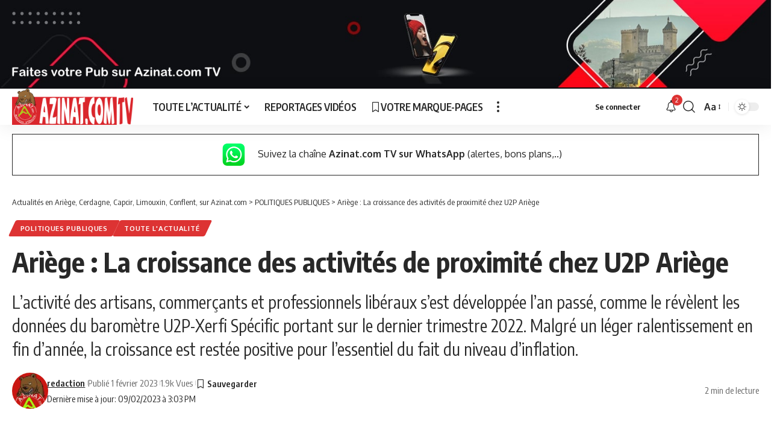

--- FILE ---
content_type: text/html; charset=UTF-8
request_url: https://www.azinat.com/2023/02/ariege-la-croissance-des-activites-de-proximite-chez-u2p-ariege/
body_size: 22374
content:
<!DOCTYPE html>
<html dir="ltr" lang="fr-FR" prefix="og: https://ogp.me/ns#">
<head>
    <meta charset="UTF-8" />
    <meta http-equiv="X-UA-Compatible" content="IE=edge" />
	<meta name="viewport" content="width=device-width, initial-scale=1.0" />
    <link rel="profile" href="https://gmpg.org/xfn/11" />
	<title>Ariège : La croissance des activités de proximité chez U2P Ariège - Actualités en Ariège, Cerdagne, Capcir, Limouxin, Conflent, sur Azinat.com</title>

		<!-- All in One SEO 4.9.3 - aioseo.com -->
	<meta name="description" content="L’activité des artisans, commerçants et professionnels libéraux s’est développée l’an passé, comme le révèlent les données du baromètre U2P-Xerfi Spécific portant sur le dernier trimestre 2022. Malgré un léger ralentissement en fin d’année, la croissance est restée positive pour l’essentiel du fait du niveau d’inflation. Les entreprises de proximité enregistrent ainsi une croissance identique à" />
	<meta name="robots" content="max-image-preview:large" />
	<meta name="author" content="redaction"/>
	<link rel="canonical" href="https://www.azinat.com/2023/02/ariege-la-croissance-des-activites-de-proximite-chez-u2p-ariege/" />
	<meta name="generator" content="All in One SEO (AIOSEO) 4.9.3" />
		<meta property="og:locale" content="fr_FR" />
		<meta property="og:site_name" content="Ariège : La croissance des activités de proximité chez U2P Ariège - Actualités en Ariège, Cerdagne, Capcir, Limouxin, Conflent,  sur Azinat.com" />
		<meta property="og:type" content="article" />
		<meta property="og:title" content="Ariège : La croissance des activités de proximité chez U2P Ariège - Actualités en Ariège, Cerdagne, Capcir, Limouxin, Conflent, sur Azinat.com" />
		<meta property="og:description" content="L’activité des artisans, commerçants et professionnels libéraux s’est développée l’an passé, comme le révèlent les données du baromètre U2P-Xerfi Spécific portant sur le dernier trimestre 2022. Malgré un léger ralentissement en fin d’année, la croissance est restée positive pour l’essentiel du fait du niveau d’inflation. Les entreprises de proximité enregistrent ainsi une croissance identique à" />
		<meta property="og:url" content="https://www.azinat.com/2023/02/ariege-la-croissance-des-activites-de-proximite-chez-u2p-ariege/" />
		<meta property="og:image" content="https://www.azinat.com/wp-content/uploads/2020/03/U2P_logotype_CMJN_H.jpg" />
		<meta property="og:image:secure_url" content="https://www.azinat.com/wp-content/uploads/2020/03/U2P_logotype_CMJN_H.jpg" />
		<meta property="og:image:width" content="900" />
		<meta property="og:image:height" content="326" />
		<meta property="article:tag" content="l&#039;u2p" />
		<meta property="article:published_time" content="2023-02-01T13:22:38+00:00" />
		<meta property="article:modified_time" content="2023-02-09T14:03:06+00:00" />
		<meta property="article:publisher" content="https://www.facebook.com/azinat.comTV/" />
		<meta name="twitter:card" content="summary_large_image" />
		<meta name="twitter:site" content="@azinat09" />
		<meta name="twitter:title" content="Ariège : La croissance des activités de proximité chez U2P Ariège - Actualités en Ariège, Cerdagne, Capcir, Limouxin, Conflent, sur Azinat.com" />
		<meta name="twitter:description" content="L’activité des artisans, commerçants et professionnels libéraux s’est développée l’an passé, comme le révèlent les données du baromètre U2P-Xerfi Spécific portant sur le dernier trimestre 2022. Malgré un léger ralentissement en fin d’année, la croissance est restée positive pour l’essentiel du fait du niveau d’inflation. Les entreprises de proximité enregistrent ainsi une croissance identique à" />
		<meta name="twitter:creator" content="@azinat09" />
		<meta name="twitter:image" content="https://www.azinat.com/wp-content/uploads/2020/03/U2P_logotype_CMJN_H.jpg" />
		<meta name="twitter:label1" content="Écrit par" />
		<meta name="twitter:data1" content="redaction" />
		<meta name="twitter:label2" content="Estimation du temps de lecture" />
		<meta name="twitter:data2" content="2 minutes" />
		<script type="application/ld+json" class="aioseo-schema">
			{"@context":"https:\/\/schema.org","@graph":[{"@type":"Article","@id":"https:\/\/www.azinat.com\/2023\/02\/ariege-la-croissance-des-activites-de-proximite-chez-u2p-ariege\/#article","name":"Ari\u00e8ge : La croissance des activit\u00e9s de proximit\u00e9 chez U2P Ari\u00e8ge - Actualit\u00e9s en Ari\u00e8ge, Cerdagne, Capcir, Limouxin, Conflent, sur Azinat.com","headline":"Ari\u00e8ge : La croissance des activit\u00e9s de proximit\u00e9 chez U2P Ari\u00e8ge","author":{"@id":"https:\/\/www.azinat.com\/author\/redaction\/#author"},"publisher":{"@id":"https:\/\/www.azinat.com\/#organization"},"image":{"@type":"ImageObject","url":"https:\/\/www.azinat.com\/wp-content\/uploads\/2020\/03\/U2P_logotype_CMJN_H.jpg","width":900,"height":326},"datePublished":"2023-02-01T14:22:38+01:00","dateModified":"2023-02-09T15:03:06+01:00","inLanguage":"fr-FR","mainEntityOfPage":{"@id":"https:\/\/www.azinat.com\/2023\/02\/ariege-la-croissance-des-activites-de-proximite-chez-u2p-ariege\/#webpage"},"isPartOf":{"@id":"https:\/\/www.azinat.com\/2023\/02\/ariege-la-croissance-des-activites-de-proximite-chez-u2p-ariege\/#webpage"},"articleSection":"POLITIQUES PUBLIQUES, Toute l'actualit\u00e9, L'U2P"},{"@type":"BreadcrumbList","@id":"https:\/\/www.azinat.com\/2023\/02\/ariege-la-croissance-des-activites-de-proximite-chez-u2p-ariege\/#breadcrumblist","itemListElement":[{"@type":"ListItem","@id":"https:\/\/www.azinat.com#listItem","position":1,"name":"Accueil","item":"https:\/\/www.azinat.com","nextItem":{"@type":"ListItem","@id":"https:\/\/www.azinat.com\/actualites\/actualites\/#listItem","name":"Toute l'actualit\u00e9"}},{"@type":"ListItem","@id":"https:\/\/www.azinat.com\/actualites\/actualites\/#listItem","position":2,"name":"Toute l'actualit\u00e9","item":"https:\/\/www.azinat.com\/actualites\/actualites\/","nextItem":{"@type":"ListItem","@id":"https:\/\/www.azinat.com\/2023\/02\/ariege-la-croissance-des-activites-de-proximite-chez-u2p-ariege\/#listItem","name":"Ari\u00e8ge : La croissance des activit\u00e9s de proximit\u00e9 chez U2P Ari\u00e8ge"},"previousItem":{"@type":"ListItem","@id":"https:\/\/www.azinat.com#listItem","name":"Accueil"}},{"@type":"ListItem","@id":"https:\/\/www.azinat.com\/2023\/02\/ariege-la-croissance-des-activites-de-proximite-chez-u2p-ariege\/#listItem","position":3,"name":"Ari\u00e8ge : La croissance des activit\u00e9s de proximit\u00e9 chez U2P Ari\u00e8ge","previousItem":{"@type":"ListItem","@id":"https:\/\/www.azinat.com\/actualites\/actualites\/#listItem","name":"Toute l'actualit\u00e9"}}]},{"@type":"Organization","@id":"https:\/\/www.azinat.com\/#organization","name":"Azinat.com TV","description":"Reportages, Sorties, Actualit\u00e9s, Manifestations, Personnalit\u00e9s en Ari\u00e8ge, Pyr\u00e9n\u00e9es Est","url":"https:\/\/www.azinat.com\/","telephone":"+33534015386","logo":{"@type":"ImageObject","url":"https:\/\/www.azinat.com\/wp-content\/uploads\/2020\/11\/ban-hiver-beille-autre-regard-1.jpg","@id":"https:\/\/www.azinat.com\/2023\/02\/ariege-la-croissance-des-activites-de-proximite-chez-u2p-ariege\/#organizationLogo","width":300,"height":208},"image":{"@id":"https:\/\/www.azinat.com\/2023\/02\/ariege-la-croissance-des-activites-de-proximite-chez-u2p-ariege\/#organizationLogo"},"sameAs":["https:\/\/www.facebook.com\/azinat.comTV\/","https:\/\/twitter.com\/azinat09","https:\/\/www.instagram.com\/azinat_comtv\/","https:\/\/www.youtube.com\/user\/AzinatAriegeois","https:\/\/www.linkedin.com\/company\/azinat-com-tv"]},{"@type":"Person","@id":"https:\/\/www.azinat.com\/author\/redaction\/#author","url":"https:\/\/www.azinat.com\/author\/redaction\/","name":"redaction","image":{"@type":"ImageObject","@id":"https:\/\/www.azinat.com\/2023\/02\/ariege-la-croissance-des-activites-de-proximite-chez-u2p-ariege\/#authorImage","url":"https:\/\/www.azinat.com\/wp-content\/uploads\/2019\/05\/logo_ours-square-80x80-1.jpg","width":96,"height":96,"caption":"redaction"}},{"@type":"WebPage","@id":"https:\/\/www.azinat.com\/2023\/02\/ariege-la-croissance-des-activites-de-proximite-chez-u2p-ariege\/#webpage","url":"https:\/\/www.azinat.com\/2023\/02\/ariege-la-croissance-des-activites-de-proximite-chez-u2p-ariege\/","name":"Ari\u00e8ge : La croissance des activit\u00e9s de proximit\u00e9 chez U2P Ari\u00e8ge - Actualit\u00e9s en Ari\u00e8ge, Cerdagne, Capcir, Limouxin, Conflent, sur Azinat.com","description":"L\u2019activit\u00e9 des artisans, commer\u00e7ants et professionnels lib\u00e9raux s\u2019est d\u00e9velopp\u00e9e l\u2019an pass\u00e9, comme le r\u00e9v\u00e8lent les donn\u00e9es du barom\u00e8tre U2P-Xerfi Sp\u00e9cific portant sur le dernier trimestre 2022. Malgr\u00e9 un l\u00e9ger ralentissement en fin d\u2019ann\u00e9e, la croissance est rest\u00e9e positive pour l\u2019essentiel du fait du niveau d\u2019inflation. Les entreprises de proximit\u00e9 enregistrent ainsi une croissance identique \u00e0","inLanguage":"fr-FR","isPartOf":{"@id":"https:\/\/www.azinat.com\/#website"},"breadcrumb":{"@id":"https:\/\/www.azinat.com\/2023\/02\/ariege-la-croissance-des-activites-de-proximite-chez-u2p-ariege\/#breadcrumblist"},"author":{"@id":"https:\/\/www.azinat.com\/author\/redaction\/#author"},"creator":{"@id":"https:\/\/www.azinat.com\/author\/redaction\/#author"},"image":{"@type":"ImageObject","url":"https:\/\/www.azinat.com\/wp-content\/uploads\/2020\/03\/U2P_logotype_CMJN_H.jpg","@id":"https:\/\/www.azinat.com\/2023\/02\/ariege-la-croissance-des-activites-de-proximite-chez-u2p-ariege\/#mainImage","width":900,"height":326},"primaryImageOfPage":{"@id":"https:\/\/www.azinat.com\/2023\/02\/ariege-la-croissance-des-activites-de-proximite-chez-u2p-ariege\/#mainImage"},"datePublished":"2023-02-01T14:22:38+01:00","dateModified":"2023-02-09T15:03:06+01:00"},{"@type":"WebSite","@id":"https:\/\/www.azinat.com\/#website","url":"https:\/\/www.azinat.com\/","name":"Actualit\u00e9s en Ari\u00e8ge et aux alentours sur Azinat.com","description":"Reportages, Sorties, Actualit\u00e9s, Manifestations, Personnalit\u00e9s en Ari\u00e8ge, Pyr\u00e9n\u00e9es Est","inLanguage":"fr-FR","publisher":{"@id":"https:\/\/www.azinat.com\/#organization"}}]}
		</script>
		<!-- All in One SEO -->

<link rel="alternate" type="application/rss+xml" title="Actualités en Ariège, Cerdagne, Capcir, Limouxin, Conflent,  sur Azinat.com &raquo; Flux" href="https://www.azinat.com/feed/" />
<link rel="alternate" type="application/rss+xml" title="Actualités en Ariège, Cerdagne, Capcir, Limouxin, Conflent,  sur Azinat.com &raquo; Flux des commentaires" href="https://www.azinat.com/comments/feed/" />
<link rel="alternate" type="application/rss+xml" title="Actualités en Ariège, Cerdagne, Capcir, Limouxin, Conflent,  sur Azinat.com &raquo; Ariège : La croissance des activités de proximité chez U2P Ariège Flux des commentaires" href="https://www.azinat.com/2023/02/ariege-la-croissance-des-activites-de-proximite-chez-u2p-ariege/feed/" />
<link rel="alternate" title="oEmbed (JSON)" type="application/json+oembed" href="https://www.azinat.com/wp-json/oembed/1.0/embed?url=https%3A%2F%2Fwww.azinat.com%2F2023%2F02%2Fariege-la-croissance-des-activites-de-proximite-chez-u2p-ariege%2F" />
<link rel="alternate" title="oEmbed (XML)" type="text/xml+oembed" href="https://www.azinat.com/wp-json/oembed/1.0/embed?url=https%3A%2F%2Fwww.azinat.com%2F2023%2F02%2Fariege-la-croissance-des-activites-de-proximite-chez-u2p-ariege%2F&#038;format=xml" />
			<link rel="pingback" href="https://www.azinat.com/xmlrpc.php"/>
		<script type="application/ld+json">{
    "@context": "https://schema.org",
    "@type": "Organization",
    "legalName": "Actualit\u00e9s en Ari\u00e8ge, Cerdagne, Capcir, Limouxin, Conflent,  sur Azinat.com",
    "url": "https://www.azinat.com/",
    "address": {
        "@type": "PostalAddress",
        "streetAddress": "33 Avenue du G\u00e9n\u00e9ral Leclerc",
        "addressLocality": "FOIX",
        "postalCode": "09000"
    },
    "email": "redaction@ludomag.com",
    "contactPoint": {
        "@type": "ContactPoint",
        "telephone": "0183629453",
        "contactType": "customer service"
    },
    "sameAs": [
        "https://www.facebook.com/azinat.comTV",
        "https://www.instagram.com/azinat_comtv/",
        "https://www.linkedin.com/company/azinat-com-tv/",
        "https://www.youtube.com/@AzinatTV",
        "https://www.whatsapp.com/channel/0029VaIsndW05MUYHnrBIe1T?fbclid=IwAR2UmlGMih34QjJlL-ckC49nqoBndIjyPWg7bbeTf3q76r0-xZIxrzWYeoc"
    ]
}</script>
		<!-- This site uses the Google Analytics by ExactMetrics plugin v8.11.1 - Using Analytics tracking - https://www.exactmetrics.com/ -->
							<script src="//www.googletagmanager.com/gtag/js?id=G-RJP0VNW5WP"  data-cfasync="false" data-wpfc-render="false" async></script>
			<script data-cfasync="false" data-wpfc-render="false">
				var em_version = '8.11.1';
				var em_track_user = true;
				var em_no_track_reason = '';
								var ExactMetricsDefaultLocations = {"page_location":"https:\/\/www.azinat.com\/2023\/02\/ariege-la-croissance-des-activites-de-proximite-chez-u2p-ariege\/"};
								if ( typeof ExactMetricsPrivacyGuardFilter === 'function' ) {
					var ExactMetricsLocations = (typeof ExactMetricsExcludeQuery === 'object') ? ExactMetricsPrivacyGuardFilter( ExactMetricsExcludeQuery ) : ExactMetricsPrivacyGuardFilter( ExactMetricsDefaultLocations );
				} else {
					var ExactMetricsLocations = (typeof ExactMetricsExcludeQuery === 'object') ? ExactMetricsExcludeQuery : ExactMetricsDefaultLocations;
				}

								var disableStrs = [
										'ga-disable-G-RJP0VNW5WP',
									];

				/* Function to detect opted out users */
				function __gtagTrackerIsOptedOut() {
					for (var index = 0; index < disableStrs.length; index++) {
						if (document.cookie.indexOf(disableStrs[index] + '=true') > -1) {
							return true;
						}
					}

					return false;
				}

				/* Disable tracking if the opt-out cookie exists. */
				if (__gtagTrackerIsOptedOut()) {
					for (var index = 0; index < disableStrs.length; index++) {
						window[disableStrs[index]] = true;
					}
				}

				/* Opt-out function */
				function __gtagTrackerOptout() {
					for (var index = 0; index < disableStrs.length; index++) {
						document.cookie = disableStrs[index] + '=true; expires=Thu, 31 Dec 2099 23:59:59 UTC; path=/';
						window[disableStrs[index]] = true;
					}
				}

				if ('undefined' === typeof gaOptout) {
					function gaOptout() {
						__gtagTrackerOptout();
					}
				}
								window.dataLayer = window.dataLayer || [];

				window.ExactMetricsDualTracker = {
					helpers: {},
					trackers: {},
				};
				if (em_track_user) {
					function __gtagDataLayer() {
						dataLayer.push(arguments);
					}

					function __gtagTracker(type, name, parameters) {
						if (!parameters) {
							parameters = {};
						}

						if (parameters.send_to) {
							__gtagDataLayer.apply(null, arguments);
							return;
						}

						if (type === 'event') {
														parameters.send_to = exactmetrics_frontend.v4_id;
							var hookName = name;
							if (typeof parameters['event_category'] !== 'undefined') {
								hookName = parameters['event_category'] + ':' + name;
							}

							if (typeof ExactMetricsDualTracker.trackers[hookName] !== 'undefined') {
								ExactMetricsDualTracker.trackers[hookName](parameters);
							} else {
								__gtagDataLayer('event', name, parameters);
							}
							
						} else {
							__gtagDataLayer.apply(null, arguments);
						}
					}

					__gtagTracker('js', new Date());
					__gtagTracker('set', {
						'developer_id.dNDMyYj': true,
											});
					if ( ExactMetricsLocations.page_location ) {
						__gtagTracker('set', ExactMetricsLocations);
					}
										__gtagTracker('config', 'G-RJP0VNW5WP', {"forceSSL":"true","link_attribution":"true"} );
										window.gtag = __gtagTracker;										(function () {
						/* https://developers.google.com/analytics/devguides/collection/analyticsjs/ */
						/* ga and __gaTracker compatibility shim. */
						var noopfn = function () {
							return null;
						};
						var newtracker = function () {
							return new Tracker();
						};
						var Tracker = function () {
							return null;
						};
						var p = Tracker.prototype;
						p.get = noopfn;
						p.set = noopfn;
						p.send = function () {
							var args = Array.prototype.slice.call(arguments);
							args.unshift('send');
							__gaTracker.apply(null, args);
						};
						var __gaTracker = function () {
							var len = arguments.length;
							if (len === 0) {
								return;
							}
							var f = arguments[len - 1];
							if (typeof f !== 'object' || f === null || typeof f.hitCallback !== 'function') {
								if ('send' === arguments[0]) {
									var hitConverted, hitObject = false, action;
									if ('event' === arguments[1]) {
										if ('undefined' !== typeof arguments[3]) {
											hitObject = {
												'eventAction': arguments[3],
												'eventCategory': arguments[2],
												'eventLabel': arguments[4],
												'value': arguments[5] ? arguments[5] : 1,
											}
										}
									}
									if ('pageview' === arguments[1]) {
										if ('undefined' !== typeof arguments[2]) {
											hitObject = {
												'eventAction': 'page_view',
												'page_path': arguments[2],
											}
										}
									}
									if (typeof arguments[2] === 'object') {
										hitObject = arguments[2];
									}
									if (typeof arguments[5] === 'object') {
										Object.assign(hitObject, arguments[5]);
									}
									if ('undefined' !== typeof arguments[1].hitType) {
										hitObject = arguments[1];
										if ('pageview' === hitObject.hitType) {
											hitObject.eventAction = 'page_view';
										}
									}
									if (hitObject) {
										action = 'timing' === arguments[1].hitType ? 'timing_complete' : hitObject.eventAction;
										hitConverted = mapArgs(hitObject);
										__gtagTracker('event', action, hitConverted);
									}
								}
								return;
							}

							function mapArgs(args) {
								var arg, hit = {};
								var gaMap = {
									'eventCategory': 'event_category',
									'eventAction': 'event_action',
									'eventLabel': 'event_label',
									'eventValue': 'event_value',
									'nonInteraction': 'non_interaction',
									'timingCategory': 'event_category',
									'timingVar': 'name',
									'timingValue': 'value',
									'timingLabel': 'event_label',
									'page': 'page_path',
									'location': 'page_location',
									'title': 'page_title',
									'referrer' : 'page_referrer',
								};
								for (arg in args) {
																		if (!(!args.hasOwnProperty(arg) || !gaMap.hasOwnProperty(arg))) {
										hit[gaMap[arg]] = args[arg];
									} else {
										hit[arg] = args[arg];
									}
								}
								return hit;
							}

							try {
								f.hitCallback();
							} catch (ex) {
							}
						};
						__gaTracker.create = newtracker;
						__gaTracker.getByName = newtracker;
						__gaTracker.getAll = function () {
							return [];
						};
						__gaTracker.remove = noopfn;
						__gaTracker.loaded = true;
						window['__gaTracker'] = __gaTracker;
					})();
									} else {
										console.log("");
					(function () {
						function __gtagTracker() {
							return null;
						}

						window['__gtagTracker'] = __gtagTracker;
						window['gtag'] = __gtagTracker;
					})();
									}
			</script>
							<!-- / Google Analytics by ExactMetrics -->
		<style id='wp-img-auto-sizes-contain-inline-css'>
img:is([sizes=auto i],[sizes^="auto," i]){contain-intrinsic-size:3000px 1500px}
/*# sourceURL=wp-img-auto-sizes-contain-inline-css */
</style>
<style id='wp-emoji-styles-inline-css'>

	img.wp-smiley, img.emoji {
		display: inline !important;
		border: none !important;
		box-shadow: none !important;
		height: 1em !important;
		width: 1em !important;
		margin: 0 0.07em !important;
		vertical-align: -0.1em !important;
		background: none !important;
		padding: 0 !important;
	}
/*# sourceURL=wp-emoji-styles-inline-css */
</style>
<link rel='stylesheet' id='wp-block-library-css' href='https://www.azinat.com/wp-includes/css/dist/block-library/style.min.css?ver=6.9' media='all' />
<style id='classic-theme-styles-inline-css'>
/*! This file is auto-generated */
.wp-block-button__link{color:#fff;background-color:#32373c;border-radius:9999px;box-shadow:none;text-decoration:none;padding:calc(.667em + 2px) calc(1.333em + 2px);font-size:1.125em}.wp-block-file__button{background:#32373c;color:#fff;text-decoration:none}
/*# sourceURL=/wp-includes/css/classic-themes.min.css */
</style>
<link rel='stylesheet' id='aioseo/css/src/vue/standalone/blocks/table-of-contents/global.scss-css' href='https://www.azinat.com/wp-content/plugins/all-in-one-seo-pack/dist/Lite/assets/css/table-of-contents/global.e90f6d47.css?ver=4.9.3' media='all' />
<link rel='stylesheet' id='wpzoom-social-icons-block-style-css' href='https://www.azinat.com/wp-content/plugins/social-icons-widget-by-wpzoom/block/dist/style-wpzoom-social-icons.css?ver=4.5.4' media='all' />
<style id='global-styles-inline-css'>
:root{--wp--preset--aspect-ratio--square: 1;--wp--preset--aspect-ratio--4-3: 4/3;--wp--preset--aspect-ratio--3-4: 3/4;--wp--preset--aspect-ratio--3-2: 3/2;--wp--preset--aspect-ratio--2-3: 2/3;--wp--preset--aspect-ratio--16-9: 16/9;--wp--preset--aspect-ratio--9-16: 9/16;--wp--preset--color--black: #000000;--wp--preset--color--cyan-bluish-gray: #abb8c3;--wp--preset--color--white: #ffffff;--wp--preset--color--pale-pink: #f78da7;--wp--preset--color--vivid-red: #cf2e2e;--wp--preset--color--luminous-vivid-orange: #ff6900;--wp--preset--color--luminous-vivid-amber: #fcb900;--wp--preset--color--light-green-cyan: #7bdcb5;--wp--preset--color--vivid-green-cyan: #00d084;--wp--preset--color--pale-cyan-blue: #8ed1fc;--wp--preset--color--vivid-cyan-blue: #0693e3;--wp--preset--color--vivid-purple: #9b51e0;--wp--preset--gradient--vivid-cyan-blue-to-vivid-purple: linear-gradient(135deg,rgb(6,147,227) 0%,rgb(155,81,224) 100%);--wp--preset--gradient--light-green-cyan-to-vivid-green-cyan: linear-gradient(135deg,rgb(122,220,180) 0%,rgb(0,208,130) 100%);--wp--preset--gradient--luminous-vivid-amber-to-luminous-vivid-orange: linear-gradient(135deg,rgb(252,185,0) 0%,rgb(255,105,0) 100%);--wp--preset--gradient--luminous-vivid-orange-to-vivid-red: linear-gradient(135deg,rgb(255,105,0) 0%,rgb(207,46,46) 100%);--wp--preset--gradient--very-light-gray-to-cyan-bluish-gray: linear-gradient(135deg,rgb(238,238,238) 0%,rgb(169,184,195) 100%);--wp--preset--gradient--cool-to-warm-spectrum: linear-gradient(135deg,rgb(74,234,220) 0%,rgb(151,120,209) 20%,rgb(207,42,186) 40%,rgb(238,44,130) 60%,rgb(251,105,98) 80%,rgb(254,248,76) 100%);--wp--preset--gradient--blush-light-purple: linear-gradient(135deg,rgb(255,206,236) 0%,rgb(152,150,240) 100%);--wp--preset--gradient--blush-bordeaux: linear-gradient(135deg,rgb(254,205,165) 0%,rgb(254,45,45) 50%,rgb(107,0,62) 100%);--wp--preset--gradient--luminous-dusk: linear-gradient(135deg,rgb(255,203,112) 0%,rgb(199,81,192) 50%,rgb(65,88,208) 100%);--wp--preset--gradient--pale-ocean: linear-gradient(135deg,rgb(255,245,203) 0%,rgb(182,227,212) 50%,rgb(51,167,181) 100%);--wp--preset--gradient--electric-grass: linear-gradient(135deg,rgb(202,248,128) 0%,rgb(113,206,126) 100%);--wp--preset--gradient--midnight: linear-gradient(135deg,rgb(2,3,129) 0%,rgb(40,116,252) 100%);--wp--preset--font-size--small: 13px;--wp--preset--font-size--medium: 20px;--wp--preset--font-size--large: 36px;--wp--preset--font-size--x-large: 42px;--wp--preset--spacing--20: 0.44rem;--wp--preset--spacing--30: 0.67rem;--wp--preset--spacing--40: 1rem;--wp--preset--spacing--50: 1.5rem;--wp--preset--spacing--60: 2.25rem;--wp--preset--spacing--70: 3.38rem;--wp--preset--spacing--80: 5.06rem;--wp--preset--shadow--natural: 6px 6px 9px rgba(0, 0, 0, 0.2);--wp--preset--shadow--deep: 12px 12px 50px rgba(0, 0, 0, 0.4);--wp--preset--shadow--sharp: 6px 6px 0px rgba(0, 0, 0, 0.2);--wp--preset--shadow--outlined: 6px 6px 0px -3px rgb(255, 255, 255), 6px 6px rgb(0, 0, 0);--wp--preset--shadow--crisp: 6px 6px 0px rgb(0, 0, 0);}:where(.is-layout-flex){gap: 0.5em;}:where(.is-layout-grid){gap: 0.5em;}body .is-layout-flex{display: flex;}.is-layout-flex{flex-wrap: wrap;align-items: center;}.is-layout-flex > :is(*, div){margin: 0;}body .is-layout-grid{display: grid;}.is-layout-grid > :is(*, div){margin: 0;}:where(.wp-block-columns.is-layout-flex){gap: 2em;}:where(.wp-block-columns.is-layout-grid){gap: 2em;}:where(.wp-block-post-template.is-layout-flex){gap: 1.25em;}:where(.wp-block-post-template.is-layout-grid){gap: 1.25em;}.has-black-color{color: var(--wp--preset--color--black) !important;}.has-cyan-bluish-gray-color{color: var(--wp--preset--color--cyan-bluish-gray) !important;}.has-white-color{color: var(--wp--preset--color--white) !important;}.has-pale-pink-color{color: var(--wp--preset--color--pale-pink) !important;}.has-vivid-red-color{color: var(--wp--preset--color--vivid-red) !important;}.has-luminous-vivid-orange-color{color: var(--wp--preset--color--luminous-vivid-orange) !important;}.has-luminous-vivid-amber-color{color: var(--wp--preset--color--luminous-vivid-amber) !important;}.has-light-green-cyan-color{color: var(--wp--preset--color--light-green-cyan) !important;}.has-vivid-green-cyan-color{color: var(--wp--preset--color--vivid-green-cyan) !important;}.has-pale-cyan-blue-color{color: var(--wp--preset--color--pale-cyan-blue) !important;}.has-vivid-cyan-blue-color{color: var(--wp--preset--color--vivid-cyan-blue) !important;}.has-vivid-purple-color{color: var(--wp--preset--color--vivid-purple) !important;}.has-black-background-color{background-color: var(--wp--preset--color--black) !important;}.has-cyan-bluish-gray-background-color{background-color: var(--wp--preset--color--cyan-bluish-gray) !important;}.has-white-background-color{background-color: var(--wp--preset--color--white) !important;}.has-pale-pink-background-color{background-color: var(--wp--preset--color--pale-pink) !important;}.has-vivid-red-background-color{background-color: var(--wp--preset--color--vivid-red) !important;}.has-luminous-vivid-orange-background-color{background-color: var(--wp--preset--color--luminous-vivid-orange) !important;}.has-luminous-vivid-amber-background-color{background-color: var(--wp--preset--color--luminous-vivid-amber) !important;}.has-light-green-cyan-background-color{background-color: var(--wp--preset--color--light-green-cyan) !important;}.has-vivid-green-cyan-background-color{background-color: var(--wp--preset--color--vivid-green-cyan) !important;}.has-pale-cyan-blue-background-color{background-color: var(--wp--preset--color--pale-cyan-blue) !important;}.has-vivid-cyan-blue-background-color{background-color: var(--wp--preset--color--vivid-cyan-blue) !important;}.has-vivid-purple-background-color{background-color: var(--wp--preset--color--vivid-purple) !important;}.has-black-border-color{border-color: var(--wp--preset--color--black) !important;}.has-cyan-bluish-gray-border-color{border-color: var(--wp--preset--color--cyan-bluish-gray) !important;}.has-white-border-color{border-color: var(--wp--preset--color--white) !important;}.has-pale-pink-border-color{border-color: var(--wp--preset--color--pale-pink) !important;}.has-vivid-red-border-color{border-color: var(--wp--preset--color--vivid-red) !important;}.has-luminous-vivid-orange-border-color{border-color: var(--wp--preset--color--luminous-vivid-orange) !important;}.has-luminous-vivid-amber-border-color{border-color: var(--wp--preset--color--luminous-vivid-amber) !important;}.has-light-green-cyan-border-color{border-color: var(--wp--preset--color--light-green-cyan) !important;}.has-vivid-green-cyan-border-color{border-color: var(--wp--preset--color--vivid-green-cyan) !important;}.has-pale-cyan-blue-border-color{border-color: var(--wp--preset--color--pale-cyan-blue) !important;}.has-vivid-cyan-blue-border-color{border-color: var(--wp--preset--color--vivid-cyan-blue) !important;}.has-vivid-purple-border-color{border-color: var(--wp--preset--color--vivid-purple) !important;}.has-vivid-cyan-blue-to-vivid-purple-gradient-background{background: var(--wp--preset--gradient--vivid-cyan-blue-to-vivid-purple) !important;}.has-light-green-cyan-to-vivid-green-cyan-gradient-background{background: var(--wp--preset--gradient--light-green-cyan-to-vivid-green-cyan) !important;}.has-luminous-vivid-amber-to-luminous-vivid-orange-gradient-background{background: var(--wp--preset--gradient--luminous-vivid-amber-to-luminous-vivid-orange) !important;}.has-luminous-vivid-orange-to-vivid-red-gradient-background{background: var(--wp--preset--gradient--luminous-vivid-orange-to-vivid-red) !important;}.has-very-light-gray-to-cyan-bluish-gray-gradient-background{background: var(--wp--preset--gradient--very-light-gray-to-cyan-bluish-gray) !important;}.has-cool-to-warm-spectrum-gradient-background{background: var(--wp--preset--gradient--cool-to-warm-spectrum) !important;}.has-blush-light-purple-gradient-background{background: var(--wp--preset--gradient--blush-light-purple) !important;}.has-blush-bordeaux-gradient-background{background: var(--wp--preset--gradient--blush-bordeaux) !important;}.has-luminous-dusk-gradient-background{background: var(--wp--preset--gradient--luminous-dusk) !important;}.has-pale-ocean-gradient-background{background: var(--wp--preset--gradient--pale-ocean) !important;}.has-electric-grass-gradient-background{background: var(--wp--preset--gradient--electric-grass) !important;}.has-midnight-gradient-background{background: var(--wp--preset--gradient--midnight) !important;}.has-small-font-size{font-size: var(--wp--preset--font-size--small) !important;}.has-medium-font-size{font-size: var(--wp--preset--font-size--medium) !important;}.has-large-font-size{font-size: var(--wp--preset--font-size--large) !important;}.has-x-large-font-size{font-size: var(--wp--preset--font-size--x-large) !important;}
:where(.wp-block-post-template.is-layout-flex){gap: 1.25em;}:where(.wp-block-post-template.is-layout-grid){gap: 1.25em;}
:where(.wp-block-term-template.is-layout-flex){gap: 1.25em;}:where(.wp-block-term-template.is-layout-grid){gap: 1.25em;}
:where(.wp-block-columns.is-layout-flex){gap: 2em;}:where(.wp-block-columns.is-layout-grid){gap: 2em;}
:root :where(.wp-block-pullquote){font-size: 1.5em;line-height: 1.6;}
/*# sourceURL=global-styles-inline-css */
</style>
<link rel='stylesheet' id='cntctfrm_form_style-css' href='https://www.azinat.com/wp-content/plugins/contact-form-plugin/css/form_style.css?ver=4.3.6' media='all' />
<link rel='stylesheet' id='foxiz-elements-css' href='https://www.azinat.com/wp-content/plugins/foxiz-core/lib/foxiz-elements/public/style.css?ver=2.0' media='all' />
<link rel='stylesheet' id='ppress-frontend-css' href='https://www.azinat.com/wp-content/plugins/wp-user-avatar/assets/css/frontend.min.css?ver=4.16.8' media='all' />
<link rel='stylesheet' id='ppress-flatpickr-css' href='https://www.azinat.com/wp-content/plugins/wp-user-avatar/assets/flatpickr/flatpickr.min.css?ver=4.16.8' media='all' />
<link rel='stylesheet' id='ppress-select2-css' href='https://www.azinat.com/wp-content/plugins/wp-user-avatar/assets/select2/select2.min.css?ver=6.9' media='all' />
<link rel='stylesheet' id='wpzoom-social-icons-socicon-css' href='https://www.azinat.com/wp-content/plugins/social-icons-widget-by-wpzoom/assets/css/wpzoom-socicon.css?ver=1768493887' media='all' />
<link rel='stylesheet' id='wpzoom-social-icons-genericons-css' href='https://www.azinat.com/wp-content/plugins/social-icons-widget-by-wpzoom/assets/css/genericons.css?ver=1768493887' media='all' />
<link rel='stylesheet' id='wpzoom-social-icons-academicons-css' href='https://www.azinat.com/wp-content/plugins/social-icons-widget-by-wpzoom/assets/css/academicons.min.css?ver=1768493887' media='all' />
<link rel='stylesheet' id='wpzoom-social-icons-font-awesome-3-css' href='https://www.azinat.com/wp-content/plugins/social-icons-widget-by-wpzoom/assets/css/font-awesome-3.min.css?ver=1768493887' media='all' />
<link rel='stylesheet' id='wpzoom-social-icons-styles-css' href='https://www.azinat.com/wp-content/plugins/social-icons-widget-by-wpzoom/assets/css/wpzoom-social-icons-styles.css?ver=1768493887' media='all' />
<link rel='stylesheet' id='newsletter-css' href='https://www.azinat.com/wp-content/plugins/newsletter/style.css?ver=9.1.0' media='all' />
<link rel='stylesheet' id='foxiz-font-css' href='https://fonts.googleapis.com/css?family=Oxygen%3A400%2C700%7CEncode+Sans+Condensed%3A400%2C500%2C600%2C700%2C800&#038;ver=2.7.0' media='all' />
<link rel='stylesheet' id='foxiz-main-css' href='https://www.azinat.com/wp-content/themes/foxiz/assets/css/main.css?ver=2.7.0' media='all' />
<style id='foxiz-main-inline-css'>
:root {--g-color :#dd3333;--g-color-90 :#dd3333e6;}[data-theme="dark"], .light-scheme {--g-color :#dd3333;--g-color-90 :#dd3333e6;}[data-theme="dark"].is-hd-4 {--nav-bg: #191c20;--nav-bg-from: #191c20;--nav-bg-to: #191c20;--nav-bg-glass: #191c2011;--nav-bg-glass-from: #191c2011;--nav-bg-glass-to: #191c2011;}.p-category {--cat-highlight : #dd3333;--cat-highlight-90 : #dd3333e6;}:root {--top-site-bg :#0e0f12;--topad-spacing :15px;--hyperlink-line-color :var(--g-color);--s-content-width : 760px;--max-width-wo-sb : 840px;--s10-feat-ratio :45%;--s11-feat-ratio :45%;--login-popup-w : 350px;}[data-theme="dark"], .light-scheme {--top-site-bg :#0e0f12; }.search-header:before { background-repeat : no-repeat;background-size : cover;background-image : url(https://foxiz.themeruby.com/default/wp-content/uploads/sites/2/2021/09/search-bg.jpg);background-attachment : scroll;background-position : center center;}[data-theme="dark"] .search-header:before { background-repeat : no-repeat;background-size : cover;background-image : url(https://foxiz.themeruby.com/default/wp-content/uploads/sites/2/2021/09/search-bgd.jpg);background-attachment : scroll;background-position : center center;}.footer-has-bg { background-color : #00000007;}[data-theme="dark"] .footer-has-bg { background-color : #16181c;}.top-site-ad .ad-image { max-width: 1500px; }.yes-hd-transparent .top-site-ad {--top-site-bg :#0e0f12;}#amp-mobile-version-switcher { display: none; }.p-category.category-id-2869, .term-i-2869 {--cat-highlight : #373cf5;--cat-highlight-90 : #373cf5e6;--cat-fcolor : #ffffff;}.category-2869 .blog-content {--heading-sub-color : #373cf5;}.is-cbox-2869 {--cbox-bg : #373cf5e6;}
/*# sourceURL=foxiz-main-inline-css */
</style>
<link rel='stylesheet' id='foxiz-print-css' href='https://www.azinat.com/wp-content/themes/foxiz/assets/css/print.css?ver=2.7.0' media='all' />
<link rel='stylesheet' id='foxiz-style-css' href='https://www.azinat.com/wp-content/themes/foxiz-child/style.css?ver=2.7.0' media='all' />
<link rel='preload' as='font'  id='wpzoom-social-icons-font-academicons-woff2-css' href='https://www.azinat.com/wp-content/plugins/social-icons-widget-by-wpzoom/assets/font/academicons.woff2?v=1.9.2' type='font/woff2' crossorigin />
<link rel='preload' as='font'  id='wpzoom-social-icons-font-fontawesome-3-woff2-css' href='https://www.azinat.com/wp-content/plugins/social-icons-widget-by-wpzoom/assets/font/fontawesome-webfont.woff2?v=4.7.0' type='font/woff2' crossorigin />
<link rel='preload' as='font'  id='wpzoom-social-icons-font-genericons-woff-css' href='https://www.azinat.com/wp-content/plugins/social-icons-widget-by-wpzoom/assets/font/Genericons.woff' type='font/woff' crossorigin />
<link rel='preload' as='font'  id='wpzoom-social-icons-font-socicon-woff2-css' href='https://www.azinat.com/wp-content/plugins/social-icons-widget-by-wpzoom/assets/font/socicon.woff2?v=4.5.4' type='font/woff2' crossorigin />
<script src="https://www.azinat.com/wp-includes/js/jquery/jquery.min.js?ver=3.7.1" id="jquery-core-js"></script>
<script src="https://www.azinat.com/wp-includes/js/jquery/jquery-migrate.min.js?ver=3.4.1" id="jquery-migrate-js"></script>
<script src="https://www.azinat.com/wp-content/plugins/google-analytics-dashboard-for-wp/assets/js/frontend-gtag.min.js?ver=8.11.1" id="exactmetrics-frontend-script-js" async data-wp-strategy="async"></script>
<script data-cfasync="false" data-wpfc-render="false" id='exactmetrics-frontend-script-js-extra'>var exactmetrics_frontend = {"js_events_tracking":"true","download_extensions":"doc,pdf,ppt,zip,xls,docx,pptx,xlsx","inbound_paths":"[{\"path\":\"\\\/go\\\/\",\"label\":\"affiliate\"},{\"path\":\"\\\/recommend\\\/\",\"label\":\"affiliate\"}]","home_url":"https:\/\/www.azinat.com","hash_tracking":"false","v4_id":"G-RJP0VNW5WP"};</script>
<script src="https://www.azinat.com/wp-content/plugins/wp-user-avatar/assets/flatpickr/flatpickr.min.js?ver=4.16.8" id="ppress-flatpickr-js"></script>
<script src="https://www.azinat.com/wp-content/plugins/wp-user-avatar/assets/select2/select2.min.js?ver=4.16.8" id="ppress-select2-js"></script>
<script src="https://www.azinat.com/wp-content/themes/foxiz/assets/js/highlight-share.js?ver=1" id="highlight-share-js"></script>
<link rel="https://api.w.org/" href="https://www.azinat.com/wp-json/" /><link rel="alternate" title="JSON" type="application/json" href="https://www.azinat.com/wp-json/wp/v2/posts/66960" /><link rel="EditURI" type="application/rsd+xml" title="RSD" href="https://www.azinat.com/xmlrpc.php?rsd" />
<link rel='shortlink' href='https://www.azinat.com/?p=66960' />


<!-- WPMobile.App -->
<meta name="theme-color" content="#c64d1d" />
<meta name="msapplication-navbutton-color" content="#c64d1d" />
<meta name="apple-mobile-web-app-status-bar-style" content="#c64d1d" />
<!-- / WPMobile.App -->

<meta name="generator" content="Elementor 3.34.1; features: additional_custom_breakpoints; settings: css_print_method-external, google_font-enabled, font_display-swap">
<script type="application/ld+json">{
    "@context": "https://schema.org",
    "@type": "WebSite",
    "@id": "https://www.azinat.com/#website",
    "url": "https://www.azinat.com/",
    "name": "Actualit\u00e9s en Ari\u00e8ge, Cerdagne, Capcir, Limouxin, Conflent,  sur Azinat.com",
    "potentialAction": {
        "@type": "SearchAction",
        "target": "https://www.azinat.com/?s={search_term_string}",
        "query-input": "required name=search_term_string"
    }
}</script>
			<style>
				.e-con.e-parent:nth-of-type(n+4):not(.e-lazyloaded):not(.e-no-lazyload),
				.e-con.e-parent:nth-of-type(n+4):not(.e-lazyloaded):not(.e-no-lazyload) * {
					background-image: none !important;
				}
				@media screen and (max-height: 1024px) {
					.e-con.e-parent:nth-of-type(n+3):not(.e-lazyloaded):not(.e-no-lazyload),
					.e-con.e-parent:nth-of-type(n+3):not(.e-lazyloaded):not(.e-no-lazyload) * {
						background-image: none !important;
					}
				}
				@media screen and (max-height: 640px) {
					.e-con.e-parent:nth-of-type(n+2):not(.e-lazyloaded):not(.e-no-lazyload),
					.e-con.e-parent:nth-of-type(n+2):not(.e-lazyloaded):not(.e-no-lazyload) * {
						background-image: none !important;
					}
				}
			</style>
			    <style>
        @font-face {
		  font-family: 'Framework7 Icons';
		  font-style: normal;
		  font-weight: 400;
		  src: url("https://www.azinat.com/wp-content/plugins/wpappninja/themes/wpmobileapp/includes/fonts/Framework7Icons-Regular.eot?2019");
		  src: local('Framework7 Icons'),
    		 local('Framework7Icons-Regular'),
    		 url("https://www.azinat.com/wp-content/plugins/wpappninja/themes/wpmobileapp/includes/fonts/Framework7Icons-Regular.woff2?2019") format("woff2"),
    		 url("https://www.azinat.com/wp-content/plugins/wpappninja/themes/wpmobileapp/includes/fonts/Framework7Icons-Regular.woff?2019") format("woff"),
    		 url("https://www.azinat.com/wp-content/plugins/wpappninja/themes/wpmobileapp/includes/fonts/Framework7Icons-Regular.ttf?2019") format("truetype");
		}

		.f7-icons, .framework7-icons {
		  font-family: 'Framework7 Icons';
		  font-weight: normal;
		  font-style: normal;
		  font-size: 25px;
		  line-height: 1;
		  letter-spacing: normal;
		  text-transform: none;
		  display: inline-block;
		  white-space: nowrap;
		  word-wrap: normal;
		  direction: ltr;
		  -webkit-font-smoothing: antialiased;
		  text-rendering: optimizeLegibility;
		  -moz-osx-font-smoothing: grayscale;
		  -webkit-font-feature-settings: "liga";
		  -moz-font-feature-settings: "liga=1";
		  -moz-font-feature-settings: "liga";
		  font-feature-settings: "liga";
		}
    </style>
<script type="application/ld+json">{"@context":"http://schema.org","@type":"BreadcrumbList","itemListElement":[{"@type":"ListItem","position":3,"item":{"@id":"https://www.azinat.com/2023/02/ariege-la-croissance-des-activites-de-proximite-chez-u2p-ariege/","name":"Ariège : La croissance des activités de proximité chez U2P Ariège"}},{"@type":"ListItem","position":2,"item":{"@id":"https://www.azinat.com/actualites/action-publique/","name":"POLITIQUES PUBLIQUES"}},{"@type":"ListItem","position":1,"item":{"@id":"https://www.azinat.com","name":"Actualités en Ariège, Cerdagne, Capcir, Limouxin, Conflent,  sur Azinat.com"}}]}</script>
<link rel="icon" href="https://www.azinat.com/wp-content/uploads/2020/11/cropped-AZINAT_TV_logo_Vecto_RVB_PETIT-32x32.png" sizes="32x32" />
<link rel="icon" href="https://www.azinat.com/wp-content/uploads/2020/11/cropped-AZINAT_TV_logo_Vecto_RVB_PETIT-192x192.png" sizes="192x192" />
<link rel="apple-touch-icon" href="https://www.azinat.com/wp-content/uploads/2020/11/cropped-AZINAT_TV_logo_Vecto_RVB_PETIT-180x180.png" />
<meta name="msapplication-TileImage" content="https://www.azinat.com/wp-content/uploads/2020/11/cropped-AZINAT_TV_logo_Vecto_RVB_PETIT-270x270.png" />
		<style type="text/css"></style>
		<script type="text/javascript"></script>
	</head>
<body class="wp-singular post-template-default single single-post postid-66960 single-format-standard wp-embed-responsive wp-theme-foxiz wp-child-theme-foxiz-child personalized-all elementor-default elementor-kit-65699 menu-ani-1 hover-ani-1 btn-ani-1 btn-transform-1 is-rm-1 lmeta-dot loader-1 dark-sw-1 mtax-1 is-hd-1 is-standard-1 is-mstick yes-tstick is-backtop  is-mstick is-smart-sticky dark-opacity" data-theme="default">
<div class="top-site-ad no-spacing is-image"><div class="ad-wrap ad-image-wrap edge-padding"><div class="ad-image"><a class="ad-destination" target="_blank" rel="noopener nofollow" href="https://www.azinat.com/publicite/"><img fetchpriority="high" loading="eager" decoding="async" src="https://www.azinat.com/wp-content/uploads/2023/01/ad-top.jpg" alt="Ad image" width="1500" height="170"/></a></div></div></div><div class="site-outer">
			<div id="site-header" class="header-wrap rb-section header-set-1 header-1 header-wrapper style-shadow">
					<div class="reading-indicator"><span id="reading-progress"></span></div>
					<div id="navbar-outer" class="navbar-outer">
				<div id="sticky-holder" class="sticky-holder">
					<div class="navbar-wrap">
						<div class="rb-container edge-padding">
							<div class="navbar-inner">
								<div class="navbar-left">
											<div class="logo-wrap is-image-logo site-branding">
			<a href="https://www.azinat.com/" class="logo" title="Actualités en Ariège, Cerdagne, Capcir, Limouxin, Conflent,  sur Azinat.com">
				<img fetchpriority="high" class="logo-default" data-mode="default" height="298" width="1000" src="https://www.azinat.com/wp-content/uploads/2020/11/AZINAT_TV_logo_Vecto_RVB_PETIT.png" alt="Actualités en Ariège, Cerdagne, Capcir, Limouxin, Conflent,  sur Azinat.com" decoding="async" loading="eager" fetchpriority="high"><img fetchpriority="high" class="logo-dark" data-mode="dark" height="298" width="1000" src="https://www.azinat.com/wp-content/uploads/2020/11/AZINAT_TV_logo_Vecto_RVB_PETIT.png" alt="Actualités en Ariège, Cerdagne, Capcir, Limouxin, Conflent,  sur Azinat.com" decoding="async" loading="eager" fetchpriority="high"><img fetchpriority="high" class="logo-transparent" height="50" width="200" src="https://www.azinat.com/wp-content/uploads/2020/11/AZINATLOGOBLANC-1.png" alt="Actualités en Ariège, Cerdagne, Capcir, Limouxin, Conflent,  sur Azinat.com" decoding="async" loading="eager" fetchpriority="high">			</a>
		</div>
				<nav id="site-navigation" class="main-menu-wrap" aria-label="main menu"><ul id="menu-menu" class="main-menu rb-menu large-menu" itemscope itemtype="https://www.schema.org/SiteNavigationElement"><li id="menu-item-65704" class="menu-item menu-item-type-taxonomy menu-item-object-category current-post-ancestor current-menu-parent current-post-parent menu-item-has-children menu-item-65704"><a href="https://www.azinat.com/actualites/actualites/"><span>TOUTE L&rsquo;ACTUALITÉ</span></a>
<ul class="sub-menu">
	<li id="menu-item-52187" class="menu-item menu-item-type-taxonomy menu-item-object-category menu-item-52187"><a href="https://www.azinat.com/actualites/economie/"><span>ÉCONOMIE ET ENTREPRISES</span></a></li>
	<li id="menu-item-52189" class="menu-item menu-item-type-taxonomy menu-item-object-category current-post-ancestor current-menu-parent current-post-parent menu-item-52189"><a href="https://www.azinat.com/actualites/action-publique/"><span>POLITIQUES PUBLIQUES</span></a></li>
	<li id="menu-item-52192" class="menu-item menu-item-type-taxonomy menu-item-object-category menu-item-52192"><a href="https://www.azinat.com/actualites/communes/"><span>VILLES &amp; TERROIRS DES PYRÉNÉES EST</span></a></li>
	<li id="menu-item-65706" class="menu-item menu-item-type-taxonomy menu-item-object-category menu-item-65706"><a href="https://www.azinat.com/actualites/le-coin-des-clubs-associations/"><span>CLUBS &#038; ASSOCIATIONS</span></a></li>
	<li id="menu-item-52188" class="menu-item menu-item-type-taxonomy menu-item-object-category menu-item-52188"><a href="https://www.azinat.com/actualites/histoire/"><span>HISTOIRE ET PATRIMOINE</span></a></li>
	<li id="menu-item-65705" class="menu-item menu-item-type-taxonomy menu-item-object-category menu-item-65705"><a href="https://www.azinat.com/actualites/sortir-en-ariege-pyrenees-est/"><span>SORTIES &amp; WEEK-END</span></a></li>
	<li id="menu-item-52191" class="menu-item menu-item-type-taxonomy menu-item-object-category menu-item-52191"><a href="https://www.azinat.com/actualites/personnalites/"><span>WHO’S WHO &#8211; PERSONNALITÉS</span></a></li>
</ul>
</li>
<li id="menu-item-65708" class="menu-item menu-item-type-custom menu-item-object-custom menu-item-65708"><a href="https://www.azinat.com/ariege/reportages/"><span>REPORTAGES VIDÉOS</span></a></li>
<li id="menu-item-65722" class="menu-item menu-item-type-post_type menu-item-object-page menu-item-65722"><a href="https://www.azinat.com/mes-signets/"><span><i class="menu-item-icon rbi rbi-bookmark" aria-hidden="true"></i>VOTRE MARQUE-PAGES</span></a></li>
</ul></nav>
				<div class="more-section-outer menu-has-child-flex menu-has-child-mega-columns layout-col-3">
			<a class="more-trigger icon-holder" href="#" rel="nofollow" role="button" data-title="Plus" aria-label="more">
				<span class="dots-icon"><span></span><span></span><span></span></span> </a>
			<div id="rb-more" class="more-section flex-dropdown">
				<div class="more-section-inner">
					<div class="more-content">
								<div class="header-search-form is-form-layout">
							<span class="h5">Search</span>
			<form method="get" action="https://www.azinat.com/" class="rb-search-form"  data-search="post" data-limit="0" data-follow="0" data-tax="category" data-dsource="0"  data-ptype=""><div class="search-form-inner"><span class="search-icon"><i class="rbi rbi-search" aria-hidden="true"></i></span><span class="search-text"><input type="text" class="field" placeholder="Rechercher des titres, des nouvelles..." value="" name="s"/></span><span class="rb-search-submit"><input type="submit" value="Recherche"/><i class="rbi rbi-cright" aria-hidden="true"></i></span></div></form>		</div>
									<div class="mega-columns">
								<div class="widget_text more-col"><div id="custom_html-6" class="widget_text rb-section clearfix widget_custom_html"><div class="textwidget custom-html-widget"><a href="#"><img alt="pub" src=" https://www.azinat.com/wp-content/uploads/2021/10/Footer-AZINAT_TV_logo_Vecto_RVB_PETIT.png"></a>
<br><br>
Actualités et sorties en Ariège<br/>
Azinat.com le site des Ariégeois de Coeur, d'origine et d'adoption ! Pour ceux qui souhaitent vivre et sortir en Ariège-Pyrénées<br/>
Service de presse en ligne N° CPPAP : 0523 W 93100<br/>
33, avenue du Général leclerc - 09000 FOIX<br/></div></div></div><div class="widget_text more-col"><div id="custom_html-16" class="widget_text rb-section clearfix widget_custom_html"><div class="textwidget custom-html-widget"><h5>Nous contacter</h5>
Par mail : redaction@azinat.com
<br>
Par tél : 05 34 01 53 86 </div></div></div>							</div>
											</div>
											<div class="collapse-footer">
															<div class="collapse-copyright">© 2022 Foxiz News Network. Ruby Design Company. All Rights Reserved.</div>
													</div>
									</div>
			</div>
		</div>
				<div id="s-title-sticky" class="s-title-sticky">
			<div class="s-title-sticky-left">
				<span class="sticky-title-label">Lecture:</span>
				<span class="h4 sticky-title">Ariège : La croissance des activités de proximité chez U2P Ariège</span>
			</div>
					<div class="sticky-share-list">
			<div class="t-shared-header meta-text">
				<i class="rbi rbi-share" aria-hidden="true"></i>					<span class="share-label">Partager</span>			</div>
			<div class="sticky-share-list-items effect-fadeout is-color">            <a class="share-action share-trigger icon-facebook" aria-label="Share on Facebook" href="https://www.facebook.com/sharer.php?u=https%3A%2F%2Fwww.azinat.com%2F2023%2F02%2Fariege-la-croissance-des-activites-de-proximite-chez-u2p-ariege%2F" data-title="Facebook" data-gravity=n rel="nofollow"><i class="rbi rbi-facebook" aria-hidden="true"></i></a>
		        <a class="share-action share-trigger icon-twitter" aria-label="Share on Twitter" href="https://twitter.com/intent/tweet?text=Ari%C3%A8ge+%3A+La+croissance+des+activit%C3%A9s+de+proximit%C3%A9+chez+U2P+Ari%C3%A8ge&amp;url=https%3A%2F%2Fwww.azinat.com%2F2023%2F02%2Fariege-la-croissance-des-activites-de-proximite-chez-u2p-ariege%2F&amp;via=Actualit%C3%A9s+en+Ari%C3%A8ge%2C+Cerdagne%2C+Capcir%2C+Limouxin%2C+Conflent%2C++sur+Azinat.com" data-title="Twitter" data-gravity=n rel="nofollow">
            <i class="rbi rbi-twitter" aria-hidden="true"></i></a>            <a class="share-action share-trigger icon-linkedin" aria-label="Share on Linkedin" href="https://linkedin.com/shareArticle?mini=true&amp;url=https%3A%2F%2Fwww.azinat.com%2F2023%2F02%2Fariege-la-croissance-des-activites-de-proximite-chez-u2p-ariege%2F&amp;title=Ari%C3%A8ge+%3A+La+croissance+des+activit%C3%A9s+de+proximit%C3%A9+chez+U2P+Ari%C3%A8ge" data-title="linkedIn" data-gravity=n rel="nofollow"><i class="rbi rbi-linkedin" aria-hidden="true"></i></a>
		            <a class="share-action icon-copy copy-trigger" aria-label="Copy Link" href="#" data-copied="Copié!" data-link="https://www.azinat.com/2023/02/ariege-la-croissance-des-activites-de-proximite-chez-u2p-ariege/" rel="nofollow" data-copy="Copié le lien" data-gravity=n><i class="rbi rbi-link-o" aria-hidden="true"></i></a>
					<a class="share-action native-share-trigger more-icon" aria-label="More"  href="#" data-link="https://www.azinat.com/2023/02/ariege-la-croissance-des-activites-de-proximite-chez-u2p-ariege/" data-ptitle="Ariège : La croissance des activités de proximité chez U2P Ariège" data-title="Plus"  data-gravity=n rel="nofollow"><i class="rbi rbi-more" aria-hidden="true"></i></a>
		</div>
		</div>
				</div>
									</div>
								<div class="navbar-right">
											<div class="wnav-holder widget-h-login header-dropdown-outer">
								<a href="https://www.azinat.com/wp-login.php?redirect_to=https%3A%2F%2Fwww.azinat.com%2F2023%2F02%2Fariege-la-croissance-des-activites-de-proximite-chez-u2p-ariege" class="login-toggle is-login is-btn header-element" rel="nofollow" role="button" aria-label="Se connecter"><span>Se connecter</span></a>
						</div>
			<div class="wnav-holder header-dropdown-outer">
			<div class="dropdown-trigger notification-icon notification-trigger">
          <span class="notification-icon-inner" data-title="Notification">
              <span class="notification-icon-holder">
              	              <i class="rbi rbi-notification wnav-icon" aria-hidden="true"></i>
                            <span class="notification-info"></span>
              </span>
          </span>
			</div>
			<div class="header-dropdown notification-dropdown">
				<div class="notification-popup">
					<div class="notification-header">
						<span class="h4">Notification</span>
													<a class="notification-url meta-text" href="https://foxiz.themeruby.com/default/my-bookmarks/">Voir plus								<i class="rbi rbi-cright" aria-hidden="true"></i></a>
											</div>
					<div class="notification-content">
						<div class="scroll-holder">
							<div class="rb-notification ecat-l-dot is-feat-right" data-interval="12"></div>
						</div>
					</div>
				</div>
			</div>
		</div>
			<div class="wnav-holder w-header-search header-dropdown-outer">
			<a href="#" role="button" data-title="Recherche" class="icon-holder header-element search-btn more-trigger" aria-label="Search">
				<i class="rbi rbi-search wnav-icon" aria-hidden="true"></i>							</a>
					</div>
				<div class="wnav-holder font-resizer">
			<a href="#" role="button" class="font-resizer-trigger" data-title="Font Resizer"><span class="screen-reader-text">Font Resizer</span><strong>Aa</strong></a>
		</div>
				<div class="dark-mode-toggle-wrap">
			<div class="dark-mode-toggle">
                <span class="dark-mode-slide">
                    <i class="dark-mode-slide-btn mode-icon-dark" data-title="Passer en mode clair"><svg class="svg-icon svg-mode-dark" aria-hidden="true" role="img" focusable="false" xmlns="http://www.w3.org/2000/svg" viewBox="0 0 512 512"><path fill="currentColor" d="M507.681,209.011c-1.297-6.991-7.324-12.111-14.433-12.262c-7.104-0.122-13.347,4.711-14.936,11.643 c-15.26,66.497-73.643,112.94-141.978,112.94c-80.321,0-145.667-65.346-145.667-145.666c0-68.335,46.443-126.718,112.942-141.976 c6.93-1.59,11.791-7.826,11.643-14.934c-0.149-7.108-5.269-13.136-12.259-14.434C287.546,1.454,271.735,0,256,0 C187.62,0,123.333,26.629,74.98,74.981C26.628,123.333,0,187.62,0,256s26.628,132.667,74.98,181.019 C123.333,485.371,187.62,512,256,512s132.667-26.629,181.02-74.981C485.372,388.667,512,324.38,512,256 C512,240.278,510.546,224.469,507.681,209.011z" /></svg></i>
                    <i class="dark-mode-slide-btn mode-icon-default" data-title="Passer en mode sombre"><svg class="svg-icon svg-mode-light" aria-hidden="true" role="img" focusable="false" xmlns="http://www.w3.org/2000/svg" viewBox="0 0 232.447 232.447"><path fill="currentColor" d="M116.211,194.8c-4.143,0-7.5,3.357-7.5,7.5v22.643c0,4.143,3.357,7.5,7.5,7.5s7.5-3.357,7.5-7.5V202.3 C123.711,198.157,120.354,194.8,116.211,194.8z" /><path fill="currentColor" d="M116.211,37.645c4.143,0,7.5-3.357,7.5-7.5V7.505c0-4.143-3.357-7.5-7.5-7.5s-7.5,3.357-7.5,7.5v22.641 C108.711,34.288,112.068,37.645,116.211,37.645z" /><path fill="currentColor" d="M50.054,171.78l-16.016,16.008c-2.93,2.929-2.931,7.677-0.003,10.606c1.465,1.466,3.385,2.198,5.305,2.198 c1.919,0,3.838-0.731,5.302-2.195l16.016-16.008c2.93-2.929,2.931-7.677,0.003-10.606C57.731,168.852,52.982,168.851,50.054,171.78 z" /><path fill="currentColor" d="M177.083,62.852c1.919,0,3.838-0.731,5.302-2.195L198.4,44.649c2.93-2.929,2.931-7.677,0.003-10.606 c-2.93-2.932-7.679-2.931-10.607-0.003l-16.016,16.008c-2.93,2.929-2.931,7.677-0.003,10.607 C173.243,62.12,175.163,62.852,177.083,62.852z" /><path fill="currentColor" d="M37.645,116.224c0-4.143-3.357-7.5-7.5-7.5H7.5c-4.143,0-7.5,3.357-7.5,7.5s3.357,7.5,7.5,7.5h22.645 C34.287,123.724,37.645,120.366,37.645,116.224z" /><path fill="currentColor" d="M224.947,108.724h-22.652c-4.143,0-7.5,3.357-7.5,7.5s3.357,7.5,7.5,7.5h22.652c4.143,0,7.5-3.357,7.5-7.5 S229.09,108.724,224.947,108.724z" /><path fill="currentColor" d="M50.052,60.655c1.465,1.465,3.384,2.197,5.304,2.197c1.919,0,3.839-0.732,5.303-2.196c2.93-2.929,2.93-7.678,0.001-10.606 L44.652,34.042c-2.93-2.93-7.679-2.929-10.606-0.001c-2.93,2.929-2.93,7.678-0.001,10.606L50.052,60.655z" /><path fill="currentColor" d="M182.395,171.782c-2.93-2.929-7.679-2.93-10.606-0.001c-2.93,2.929-2.93,7.678-0.001,10.607l16.007,16.008 c1.465,1.465,3.384,2.197,5.304,2.197c1.919,0,3.839-0.732,5.303-2.196c2.93-2.929,2.93-7.678,0.001-10.607L182.395,171.782z" /><path fill="currentColor" d="M116.22,48.7c-37.232,0-67.523,30.291-67.523,67.523s30.291,67.523,67.523,67.523s67.522-30.291,67.522-67.523 S153.452,48.7,116.22,48.7z M116.22,168.747c-28.962,0-52.523-23.561-52.523-52.523S87.258,63.7,116.22,63.7 c28.961,0,52.522,23.562,52.522,52.523S145.181,168.747,116.22,168.747z" /></svg></i>
                </span>
			</div>
		</div>
										</div>
							</div>
						</div>
					</div>
							<div id="header-mobile" class="header-mobile mh-style-shadow">
			<div class="header-mobile-wrap">
						<div class="mbnav edge-padding">
			<div class="navbar-left">
						<div class="mobile-toggle-wrap">
							<a href="#" class="mobile-menu-trigger" role="button" rel="nofollow" aria-label="Open mobile menu">		<span class="burger-icon"><span></span><span></span><span></span></span>
	</a>
					</div>
			<div class="mobile-logo-wrap is-image-logo site-branding">
			<a href="https://www.azinat.com/" title="Actualités en Ariège, Cerdagne, Capcir, Limouxin, Conflent,  sur Azinat.com">
				<img fetchpriority="high" class="logo-default" data-mode="default" height="298" width="1000" src="https://www.azinat.com/wp-content/uploads/2020/11/AZINAT_TV_logo_Vecto_RVB_PETIT.png" alt="Actualités en Ariège, Cerdagne, Capcir, Limouxin, Conflent,  sur Azinat.com" decoding="async" loading="eager" fetchpriority="high"><img fetchpriority="high" class="logo-dark" data-mode="dark" height="298" width="1000" src="https://www.azinat.com/wp-content/uploads/2020/11/AZINAT_TV_logo_Vecto_RVB_PETIT.png" alt="Actualités en Ariège, Cerdagne, Capcir, Limouxin, Conflent,  sur Azinat.com" decoding="async" loading="eager" fetchpriority="high">			</a>
		</div>
					</div>
			<div class="navbar-right">
							<a role="button" href="#" class="mobile-menu-trigger mobile-search-icon" aria-label="search"><i class="rbi rbi-search wnav-icon" aria-hidden="true"></i></a>
				<div class="wnav-holder font-resizer">
			<a href="#" role="button" class="font-resizer-trigger" data-title="Font Resizer"><span class="screen-reader-text">Font Resizer</span><strong>Aa</strong></a>
		</div>
				<div class="dark-mode-toggle-wrap">
			<div class="dark-mode-toggle">
                <span class="dark-mode-slide">
                    <i class="dark-mode-slide-btn mode-icon-dark" data-title="Passer en mode clair"><svg class="svg-icon svg-mode-dark" aria-hidden="true" role="img" focusable="false" xmlns="http://www.w3.org/2000/svg" viewBox="0 0 512 512"><path fill="currentColor" d="M507.681,209.011c-1.297-6.991-7.324-12.111-14.433-12.262c-7.104-0.122-13.347,4.711-14.936,11.643 c-15.26,66.497-73.643,112.94-141.978,112.94c-80.321,0-145.667-65.346-145.667-145.666c0-68.335,46.443-126.718,112.942-141.976 c6.93-1.59,11.791-7.826,11.643-14.934c-0.149-7.108-5.269-13.136-12.259-14.434C287.546,1.454,271.735,0,256,0 C187.62,0,123.333,26.629,74.98,74.981C26.628,123.333,0,187.62,0,256s26.628,132.667,74.98,181.019 C123.333,485.371,187.62,512,256,512s132.667-26.629,181.02-74.981C485.372,388.667,512,324.38,512,256 C512,240.278,510.546,224.469,507.681,209.011z" /></svg></i>
                    <i class="dark-mode-slide-btn mode-icon-default" data-title="Passer en mode sombre"><svg class="svg-icon svg-mode-light" aria-hidden="true" role="img" focusable="false" xmlns="http://www.w3.org/2000/svg" viewBox="0 0 232.447 232.447"><path fill="currentColor" d="M116.211,194.8c-4.143,0-7.5,3.357-7.5,7.5v22.643c0,4.143,3.357,7.5,7.5,7.5s7.5-3.357,7.5-7.5V202.3 C123.711,198.157,120.354,194.8,116.211,194.8z" /><path fill="currentColor" d="M116.211,37.645c4.143,0,7.5-3.357,7.5-7.5V7.505c0-4.143-3.357-7.5-7.5-7.5s-7.5,3.357-7.5,7.5v22.641 C108.711,34.288,112.068,37.645,116.211,37.645z" /><path fill="currentColor" d="M50.054,171.78l-16.016,16.008c-2.93,2.929-2.931,7.677-0.003,10.606c1.465,1.466,3.385,2.198,5.305,2.198 c1.919,0,3.838-0.731,5.302-2.195l16.016-16.008c2.93-2.929,2.931-7.677,0.003-10.606C57.731,168.852,52.982,168.851,50.054,171.78 z" /><path fill="currentColor" d="M177.083,62.852c1.919,0,3.838-0.731,5.302-2.195L198.4,44.649c2.93-2.929,2.931-7.677,0.003-10.606 c-2.93-2.932-7.679-2.931-10.607-0.003l-16.016,16.008c-2.93,2.929-2.931,7.677-0.003,10.607 C173.243,62.12,175.163,62.852,177.083,62.852z" /><path fill="currentColor" d="M37.645,116.224c0-4.143-3.357-7.5-7.5-7.5H7.5c-4.143,0-7.5,3.357-7.5,7.5s3.357,7.5,7.5,7.5h22.645 C34.287,123.724,37.645,120.366,37.645,116.224z" /><path fill="currentColor" d="M224.947,108.724h-22.652c-4.143,0-7.5,3.357-7.5,7.5s3.357,7.5,7.5,7.5h22.652c4.143,0,7.5-3.357,7.5-7.5 S229.09,108.724,224.947,108.724z" /><path fill="currentColor" d="M50.052,60.655c1.465,1.465,3.384,2.197,5.304,2.197c1.919,0,3.839-0.732,5.303-2.196c2.93-2.929,2.93-7.678,0.001-10.606 L44.652,34.042c-2.93-2.93-7.679-2.929-10.606-0.001c-2.93,2.929-2.93,7.678-0.001,10.606L50.052,60.655z" /><path fill="currentColor" d="M182.395,171.782c-2.93-2.929-7.679-2.93-10.606-0.001c-2.93,2.929-2.93,7.678-0.001,10.607l16.007,16.008 c1.465,1.465,3.384,2.197,5.304,2.197c1.919,0,3.839-0.732,5.303-2.196c2.93-2.929,2.93-7.678,0.001-10.607L182.395,171.782z" /><path fill="currentColor" d="M116.22,48.7c-37.232,0-67.523,30.291-67.523,67.523s30.291,67.523,67.523,67.523s67.522-30.291,67.522-67.523 S153.452,48.7,116.22,48.7z M116.22,168.747c-28.962,0-52.523-23.561-52.523-52.523S87.258,63.7,116.22,63.7 c28.961,0,52.522,23.562,52.522,52.523S145.181,168.747,116.22,168.747z" /></svg></i>
                </span>
			</div>
		</div>
					</div>
		</div>
				</div>
					<div class="mobile-collapse">
			<div class="collapse-holder">
				<div class="collapse-inner">
											<div class="mobile-search-form edge-padding">		<div class="header-search-form is-form-layout">
							<span class="h5">Search</span>
			<form method="get" action="https://www.azinat.com/" class="rb-search-form"  data-search="post" data-limit="0" data-follow="0" data-tax="category" data-dsource="0"  data-ptype=""><div class="search-form-inner"><span class="search-icon"><i class="rbi rbi-search" aria-hidden="true"></i></span><span class="search-text"><input type="text" class="field" placeholder="Rechercher des titres, des nouvelles..." value="" name="s"/></span><span class="rb-search-submit"><input type="submit" value="Recherche"/><i class="rbi rbi-cright" aria-hidden="true"></i></span></div></form>		</div>
		</div>
										<nav class="mobile-menu-wrap edge-padding">
						<ul id="mobile-menu" class="mobile-menu"><li id="menu-item-65880" class="menu-item menu-item-type-taxonomy menu-item-object-category current-post-ancestor current-menu-parent current-post-parent menu-item-has-children menu-item-65880"><a href="https://www.azinat.com/actualites/actualites/"><span>TOUTE L&rsquo;ACTUALITE</span></a>
<ul class="sub-menu">
	<li id="menu-item-65882" class="menu-item menu-item-type-taxonomy menu-item-object-category menu-item-65882"><a href="https://www.azinat.com/actualites/economie/"><span>ÉCONOMIE ET ENTREPRISES</span></a></li>
	<li id="menu-item-65884" class="menu-item menu-item-type-taxonomy menu-item-object-category current-post-ancestor current-menu-parent current-post-parent menu-item-65884"><a href="https://www.azinat.com/actualites/action-publique/"><span>POLITIQUES PUBLIQUES</span></a></li>
	<li id="menu-item-65885" class="menu-item menu-item-type-taxonomy menu-item-object-category menu-item-65885"><a href="https://www.azinat.com/actualites/communes/"><span>VILLES &amp; TERROIRS DES PYRÉNÉES EST</span></a></li>
	<li id="menu-item-65881" class="menu-item menu-item-type-taxonomy menu-item-object-category menu-item-65881"><a href="https://www.azinat.com/actualites/le-coin-des-clubs-associations/"><span>CLUBS &#038; ASSOCIATION</span></a></li>
	<li id="menu-item-65883" class="menu-item menu-item-type-taxonomy menu-item-object-category menu-item-65883"><a href="https://www.azinat.com/actualites/histoire/"><span>HISTOIRE ET PATRIMOINE</span></a></li>
	<li id="menu-item-65886" class="menu-item menu-item-type-taxonomy menu-item-object-category menu-item-65886"><a href="https://www.azinat.com/actualites/sortir-en-ariege-pyrenees-est/"><span>SORTIES &amp; WEEK-END</span></a></li>
	<li id="menu-item-65888" class="menu-item menu-item-type-taxonomy menu-item-object-category menu-item-65888"><a href="https://www.azinat.com/actualites/personnalites/"><span>WHO’S WHO ARIEGEOIS &#038; INVITE.E DE LA SEMAINE</span></a></li>
</ul>
</li>
<li id="menu-item-65891" class="menu-item menu-item-type-post_type menu-item-object-page menu-item-65891"><a href="https://www.azinat.com/qui-sommes-nous/"><span>A PROPOS</span></a></li>
<li id="menu-item-65890" class="menu-item menu-item-type-post_type menu-item-object-page menu-item-65890"><a href="https://www.azinat.com/nous-contacter/"><span>CONTACT</span></a></li>
</ul>					</nav>
										<div class="collapse-sections">
													<div class="mobile-login">
																	<span class="mobile-login-title h6">Vous avez un compte existant ?</span>
									<a href="https://www.azinat.com/wp-login.php?redirect_to=https%3A%2F%2Fwww.azinat.com%2F2023%2F02%2Fariege-la-croissance-des-activites-de-proximite-chez-u2p-ariege" class="login-toggle is-login is-btn" rel="nofollow">Se connecter</a>
															</div>
													<div class="mobile-socials">
								<span class="mobile-social-title h6">Suivez-nous</span>
								<a class="social-link-facebook" aria-label="Facebook" data-title="Facebook" href="https://www.facebook.com/azinat.comTV" target="_blank" rel="noopener nofollow"><i class="rbi rbi-facebook" aria-hidden="true"></i></a><a class="social-link-youtube" aria-label="YouTube" data-title="YouTube" href="https://www.youtube.com/@AzinatTV" target="_blank" rel="noopener nofollow"><i class="rbi rbi-youtube" aria-hidden="true"></i></a><a class="social-link-instagram" aria-label="Instagram" data-title="Instagram" href="https://www.instagram.com/azinat_comtv/" target="_blank" rel="noopener nofollow"><i class="rbi rbi-instagram" aria-hidden="true"></i></a><a class="social-link-linkedin" aria-label="LinkedIn" data-title="LinkedIn" href="https://www.linkedin.com/company/azinat-com-tv/" target="_blank" rel="noopener nofollow"><i class="rbi rbi-linkedin" aria-hidden="true"></i></a><a class="social-link-whatsapp" aria-label="WhatsApp" data-title="WhatsApp" href="https://www.whatsapp.com/channel/0029VaIsndW05MUYHnrBIe1T?fbclid=IwAR2UmlGMih34QjJlL-ckC49nqoBndIjyPWg7bbeTf3q76r0-xZIxrzWYeoc" target="_blank" rel="noopener nofollow"><i class="rbi rbi-whatsapp" aria-hidden="true"></i></a>							</div>
											</div>
											<div class="collapse-footer">
															<div class="collapse-copyright">© 2022 Foxiz News Network. Ruby Design Company. All Rights Reserved.</div>
													</div>
									</div>
			</div>
		</div>
			</div>
					</div>
			</div>
			<div id="custom_html-35" class="widget_text widget header-ad-widget rb-section widget_custom_html"><div class="textwidget custom-html-widget"><center><div align="center" style=" border:1px solid" text-align="center"><a target="whatss" href="https://whatsapp.com/channel/0029VaIsndW05MUYHnrBIe1T?fbclid=IwAR2UmlGMih34QjJlL-ckC49nqoBndIjyPWg7bbeTf3q76r0-xZIxrzWYeoc"  ><img src="https://www.azinat.com/wp-content/uploads/2024/01/logo-whatsapp.png" alt="" width="80" height="67"></a>Suivez la chaîne  <a target="whatss" href="https://whatsapp.com/channel/0029VaIsndW05MUYHnrBIe1T?fbclid=IwAR2UmlGMih34QjJlL-ckC49nqoBndIjyPWg7bbeTf3q76r0-xZIxrzWYeoc"  ><strong>Azinat.com TV sur WhatsApp</strong></a> (alertes, bons plans,..)<br/></div></center></div></div>		</div>
		    <div class="site-wrap">		<div class="single-standard-1 is-sidebar-right sticky-sidebar">
			<div class="rb-s-container edge-padding">
				<article id="post-66960" class="post-66960 post type-post status-publish format-standard has-post-thumbnail category-action-publique category-actualites tag-lu2p">				<header class="single-header">
								<aside class="breadcrumb-wrap breadcrumb-navxt s-breadcrumb">
				<div class="breadcrumb-inner" vocab="https://schema.org/" typeof="BreadcrumbList"><span property="itemListElement" typeof="ListItem"><a property="item" typeof="WebPage" title="Aller à Actualités en Ariège, Cerdagne, Capcir, Limouxin, Conflent,  sur Azinat.com." href="https://www.azinat.com" class="home" ><span property="name">Actualités en Ariège, Cerdagne, Capcir, Limouxin, Conflent,  sur Azinat.com</span></a><meta property="position" content="1"></span> &gt; <span property="itemListElement" typeof="ListItem"><a property="item" typeof="WebPage" title="Go to the POLITIQUES PUBLIQUES Catégorie archives." href="https://www.azinat.com/actualites/action-publique/" class="taxonomy category" ><span property="name">POLITIQUES PUBLIQUES</span></a><meta property="position" content="2"></span> &gt; <span property="itemListElement" typeof="ListItem"><span property="name" class="post post-post current-item">Ariège : La croissance des activités de proximité chez U2P Ariège</span><meta property="url" content="https://www.azinat.com/2023/02/ariege-la-croissance-des-activites-de-proximite-chez-u2p-ariege/"><meta property="position" content="3"></span></div>
			</aside>
		<div class="s-cats ecat-bg-1 ecat-size-big"><div class="p-categories"><a class="p-category category-id-35" href="https://www.azinat.com/actualites/action-publique/" rel="category">POLITIQUES PUBLIQUES</a><a class="p-category category-id-29" href="https://www.azinat.com/actualites/actualites/" rel="category">Toute l'actualité</a></div></div>		<h1 class="s-title fw-headline">Ariège : La croissance des activités de proximité chez U2P Ariège</h1>
		<h2 class="s-tagline fw-tagline">L’activité des artisans, commerçants et professionnels libéraux s’est développée l’an passé, comme le révèlent les données du baromètre U2P-Xerfi Spécific portant sur le dernier trimestre 2022. Malgré un léger ralentissement en fin d’année, la croissance est restée positive pour l’essentiel du fait du niveau d’inflation.  </h2>		<div class="single-meta yes-0">
							<div class="smeta-in">
							<a class="meta-el meta-avatar" href="https://www.azinat.com/author/redaction/" rel="nofollow" aria-label="Visit posts by redaction"><img data-del="avatar" alt="redaction" src='https://www.azinat.com/wp-content/uploads/2019/05/logo_ours-square-80x80-1.jpg' class='avatar pp-user-avatar avatar-120 photo ' height='120' width='120'/></a>
							<div class="smeta-sec">
													<div class="smeta-bottom meta-text">
								<time class="updated-date" datetime="2023-02-09T15:03:06+01:00">Dernière mise à jour: 09/02/2023 à 3:03 PM</time>
							</div>
												<div class="p-meta">
							<div class="meta-inner is-meta">		<div class="meta-el">
			<a class="meta-author-url meta-author" href="https://www.azinat.com/author/redaction/">redaction</a>		</div>
			<div class="meta-el meta-date">
				<time class="date published" datetime="2023-02-01T14:22:38+01:00">Publié 1 février 2023</time>
		</div>		<div class="meta-el meta-view">
			1.9k Vues		</div>
				<div class="meta-el meta-bookmark"><span class="rb-bookmark bookmark-trigger" data-pid="66960"></span></div>
	</div>
						</div>
					</div>
				</div>
							<div class="smeta-extra"><div class="single-right-meta single-time-read is-meta">		<div class="meta-el meta-read">2 min de lecture</div>
		</div></div>
					</div>
						</header>
				<div class="grid-container">
					<div class="s-ct">
												<div class="s-feat-outer">
									<div class="s-feat">			<div class="featured-lightbox-trigger" data-source="https://www.azinat.com/wp-content/uploads/2020/03/U2P_logotype_CMJN_H.jpg" data-caption="" data-attribution="">
				<img loading="lazy" width="860" height="312" src="https://www.azinat.com/wp-content/uploads/2020/03/U2P_logotype_CMJN_H.jpg" class="attachment-foxiz_crop_o1 size-foxiz_crop_o1 wp-post-image" alt="" loading="lazy" decoding="async" />			</div>
		</div>
								</div>
								<div class="s-ct-wrap has-lsl">
			<div class="s-ct-inner">
						<div class="l-shared-sec-outer show-mobile">
			<div class="l-shared-sec">
				<div class="l-shared-header meta-text">
					<i class="rbi rbi-share" aria-hidden="true"></i><span class="share-label">Partager</span>
				</div>
				<div class="l-shared-items effect-fadeout is-color">
					            <a class="share-action share-trigger icon-facebook" aria-label="Share on Facebook" href="https://www.facebook.com/sharer.php?u=https%3A%2F%2Fwww.azinat.com%2F2023%2F02%2Fariege-la-croissance-des-activites-de-proximite-chez-u2p-ariege%2F" data-title="Facebook" data-gravity=w rel="nofollow"><i class="rbi rbi-facebook" aria-hidden="true"></i></a>
		            <a class="share-action icon-whatsapp is-web" aria-label="Share on Whatsapp" href="https://web.whatsapp.com/send?text=Ari%C3%A8ge+%3A+La+croissance+des+activit%C3%A9s+de+proximit%C3%A9+chez+U2P+Ari%C3%A8ge &#9758; https%3A%2F%2Fwww.azinat.com%2F2023%2F02%2Fariege-la-croissance-des-activites-de-proximite-chez-u2p-ariege%2F" target="_blank" data-title="WhatsApp" data-gravity=w rel="nofollow"><i class="rbi rbi-whatsapp" aria-hidden="true"></i></a>
            <a class="share-action icon-whatsapp is-mobile" aria-label="Share on Whatsapp" href="whatsapp://send?text=Ari%C3%A8ge+%3A+La+croissance+des+activit%C3%A9s+de+proximit%C3%A9+chez+U2P+Ari%C3%A8ge &#9758; https%3A%2F%2Fwww.azinat.com%2F2023%2F02%2Fariege-la-croissance-des-activites-de-proximite-chez-u2p-ariege%2F" target="_blank" data-title="WhatsApp" data-gravity=w rel="nofollow"><i class="rbi rbi-whatsapp" aria-hidden="true"></i></a>
		            <a class="share-action share-trigger icon-linkedin" aria-label="Share on Linkedin" href="https://linkedin.com/shareArticle?mini=true&amp;url=https%3A%2F%2Fwww.azinat.com%2F2023%2F02%2Fariege-la-croissance-des-activites-de-proximite-chez-u2p-ariege%2F&amp;title=Ari%C3%A8ge+%3A+La+croissance+des+activit%C3%A9s+de+proximit%C3%A9+chez+U2P+Ari%C3%A8ge" data-title="linkedIn" data-gravity=w rel="nofollow"><i class="rbi rbi-linkedin" aria-hidden="true"></i></a>
		            <a class="share-action icon-copy copy-trigger" aria-label="Copy Link" href="#" data-copied="Copié!" data-link="https://www.azinat.com/2023/02/ariege-la-croissance-des-activites-de-proximite-chez-u2p-ariege/" rel="nofollow" data-copy="Copié le lien" data-gravity=w><i class="rbi rbi-link-o" aria-hidden="true"></i></a>
					<a class="share-action native-share-trigger more-icon" aria-label="More"  href="#" data-link="https://www.azinat.com/2023/02/ariege-la-croissance-des-activites-de-proximite-chez-u2p-ariege/" data-ptitle="Ariège : La croissance des activités de proximité chez U2P Ariège" data-title="Plus"  data-gravity=w rel="nofollow"><i class="rbi rbi-more" aria-hidden="true"></i></a>
						</div>
			</div>
		</div>
						<div class="e-ct-outer">
								<div class="entry-top">
				<div id="custom_html-37" class="widget_text widget entry-widget clearfix widget_custom_html"><div class="textwidget custom-html-widget"><div align="center" style=" border:1px solid" text-align="center"><a target="whatss" href="https://whatsapp.com/channel/0029VaIsndW05MUYHnrBIe1T?fbclid=IwAR2UmlGMih34QjJlL-ckC49nqoBndIjyPWg7bbeTf3q76r0-xZIxrzWYeoc"  ><img src="https://www.azinat.com/wp-content/uploads/2024/01/logo-whatsapp.png" alt="" width="80" height="67"></a>Suivez la chaîne  <a target="whatss" href="https://whatsapp.com/channel/0029VaIsndW05MUYHnrBIe1T?fbclid=IwAR2UmlGMih34QjJlL-ckC49nqoBndIjyPWg7bbeTf3q76r0-xZIxrzWYeoc"  ><strong>Azinat.com TV sur WhatsApp</strong></a> (alertes, bons plans,..)<br/></div></div></div><div id="block-3" class="widget entry-widget clearfix widget_block"></div>			</div>
				<div class="entry-content rbct clearfix is-highlight-shares">
<h4 class="wp-block-heading">L’activité des artisans, commerçants et professionnels libéraux s’est développée l’an passé, comme le révèlent les données du baromètre U2P-Xerfi Spécific portant sur le dernier trimestre 2022. <strong>Malgré un léger ralentissement en fin d’année, la croissance est restée positive pour l’essentiel du fait du niveau d’inflation</strong>.&nbsp;&nbsp;&nbsp;</h4>



<p>Les entreprises de proximité enregistrent ainsi une croissance identique à celle du troisième trimestre, à 4&nbsp;%.</p>



<p>Ce sont plus particulièrement les bonnes performances du commerce alimentaire de proximité et de l’hôtellerie-restauration (+6&nbsp;%) et celles de l’artisanat (5,5&nbsp;%) qui tirent cette croissance, avec des résultats plus contenus du côté des professionnels libéraux (+1,5&nbsp;%), moins affectés par l’inflation. Du côté du commerce alimentaire de proximité et de l’hôtellerie-restauration, ces résultats s’inscrivent dans le mouvement de normalisation observé après l’envolée de l’activité post crise sanitaire.</p>



<p><strong>Près de 27% des artisans, commerçants et professionnels libéraux s’attendent à une baisse de leur chiffre d’affaires au premier trimestre 2023</strong>. Les entreprises du commerce alimentaire de proximité-HCR se montrent les plus pessimistes, en raison de l’inflation élevée et de ses conséquences sur le pouvoir d’achat de leurs clients.</p>



<p>De même un quart des chefs d’entreprise constatent une détérioration de leur trésorerie et de leur rentabilité au cours du 4<sup>ème</sup> trimestre 2022.</p>



<p>Nous rappelons que l&rsquo;énergie reste pour tous ceux qui dépassent les 36 kVA, un sujet d&rsquo;inquiétude majeur.<br><br>La croissance des activités de proximité résulte assez largement de l’inflation. Nous devons répercuter autant que possible les surcoûts que nous subissons sur nos prix afin de maintenir un niveau de marges acceptable. Restons concentrés par ailleurs sur nos priorités&nbsp;: besoins de compétences et difficultés de recrutement, coûts de l’énergie, augmentation des fournitures et des matières premières.</p>



<p></p>
</div>
					<div class="entry-bottom">
				<div id="block-2" class="widget entry-widget clearfix widget_block"><div align="center" style=" border:1px solid" text-align="center"><a target="whatss" href="https://whatsapp.com/channel/0029VaIsndW05MUYHnrBIe1T?fbclid=IwAR2UmlGMih34QjJlL-ckC49nqoBndIjyPWg7bbeTf3q76r0-xZIxrzWYeoc"  ><img decoding="async" src="https://www.azinat.com/wp-content/uploads/2024/01/logo-whatsapp.png" alt="" width="80" height="67"></a>Suivez la chaîne  <a target="whatss" href="https://whatsapp.com/channel/0029VaIsndW05MUYHnrBIe1T?fbclid=IwAR2UmlGMih34QjJlL-ckC49nqoBndIjyPWg7bbeTf3q76r0-xZIxrzWYeoc"  ><strong>Azinat.com TV sur WhatsApp</strong></a> (alertes, bons plans,..)<br/></div></div><div id="text-4" class="widget entry-widget clearfix widget_text">			<div class="textwidget">		<div class="related-sec related-5 is-width-right">
			<div class="inner">
				<div class="block-h heading-layout-1"><div class="heading-inner"><h3 class="heading-title none-toc"><span>Vous pourriez aussi aimer</span></h3></div></div>				<div class="block-inner">
							<div class="p-wrap p-list-inline" data-pid="88544">
	<div class="entry-title h4"><i class="rbi rbi-plus" aria-hidden="true"></i>		<a class="p-url" href="https://www.azinat.com/2025/06/map-space-coatings-une-entreprise-ariegeoise-dans-lespace/" rel="bookmark">Map Space Coatings : une entreprise ariégeoise dans l&rsquo;espace</a></div>		</div>
			<div class="p-wrap p-list-inline" data-pid="64253">
	<div class="entry-title h4"><i class="rbi rbi-plus" aria-hidden="true"></i>		<a class="p-url" href="https://www.azinat.com/2022/10/solidarite-le-departement-de-lariege-soutient-lukraine/" rel="bookmark">Solidarité : Le Département de l&rsquo;Ariège soutient l&rsquo;Ukraine</a></div>		</div>
			<div class="p-wrap p-list-inline" data-pid="52956">
	<div class="entry-title h4"><i class="rbi rbi-plus" aria-hidden="true"></i>		<a class="p-url" href="https://www.azinat.com/2021/04/voie-verte-ouest-ouverture-du-troncon-foix-vernajoul/" rel="bookmark">Voie Verte Ouest : Ouverture du tronçon Foix / Vernajoul</a></div>		</div>
			<div class="p-wrap p-list-inline" data-pid="50638">
	<div class="entry-title h4"><i class="rbi rbi-plus" aria-hidden="true"></i>		<a class="p-url" href="https://www.azinat.com/2020/11/region-occitanie-focus-sur-les-principales-aides-votees-en-faveur-de-lariege-6/" rel="bookmark">Région Occitanie : Focus sur les principales aides votées en faveur de l’Ariège</a></div>		</div>
			<div class="p-wrap p-list-inline" data-pid="53469">
	<div class="entry-title h4"><i class="rbi rbi-plus" aria-hidden="true"></i>		<a class="p-url" href="https://www.azinat.com/2021/05/foix-aux-couleurs-arc-en-ciel-le-17-mai/" rel="bookmark">Foix aux couleurs arc-en-ciel le 17 mai</a></div>		</div>
	</div>
			</div>
		</div>
		
</div>
		</div>			</div>
		<div class="efoot efoot-commas h5">		<div class="efoot-bar tag-bar">
			<span class="blabel is-meta"><i class="rbi rbi-tag" aria-hidden="true"></i>ETIQUETTES :</span><a href="https://www.azinat.com/ariege/lu2p/" rel="tag">L'U2P</a>		</div>
		</div>				</div>
			</div>
					<div class="e-shared-sec entry-sec">
			<div class="e-shared-header h4">
				<i class="rbi rbi-share" aria-hidden="true"></i><span>Partager cet article</span>
			</div>
			<div class="rbbsl tooltips-n effect-fadeout is-bg">
				            <a class="share-action share-trigger icon-facebook" aria-label="Share on Facebook" href="https://www.facebook.com/sharer.php?u=https%3A%2F%2Fwww.azinat.com%2F2023%2F02%2Fariege-la-croissance-des-activites-de-proximite-chez-u2p-ariege%2F" data-title="Facebook" rel="nofollow"><i class="rbi rbi-facebook" aria-hidden="true"></i><span>Facebook</span></a>
		            <a class="share-action icon-whatsapp is-web" aria-label="Share on Whatsapp" href="https://web.whatsapp.com/send?text=Ari%C3%A8ge+%3A+La+croissance+des+activit%C3%A9s+de+proximit%C3%A9+chez+U2P+Ari%C3%A8ge &#9758; https%3A%2F%2Fwww.azinat.com%2F2023%2F02%2Fariege-la-croissance-des-activites-de-proximite-chez-u2p-ariege%2F" target="_blank" data-title="WhatsApp" rel="nofollow"><i class="rbi rbi-whatsapp" aria-hidden="true"></i><span>Whatsapp</span></a>
            <a class="share-action icon-whatsapp is-mobile" aria-label="Share on Whatsapp" href="whatsapp://send?text=Ari%C3%A8ge+%3A+La+croissance+des+activit%C3%A9s+de+proximit%C3%A9+chez+U2P+Ari%C3%A8ge &#9758; https%3A%2F%2Fwww.azinat.com%2F2023%2F02%2Fariege-la-croissance-des-activites-de-proximite-chez-u2p-ariege%2F" target="_blank" data-title="WhatsApp" rel="nofollow"><i class="rbi rbi-whatsapp" aria-hidden="true"></i><span>Whatsapp</span></a>
		            <a class="share-action share-trigger icon-linkedin" aria-label="Share on Linkedin" href="https://linkedin.com/shareArticle?mini=true&amp;url=https%3A%2F%2Fwww.azinat.com%2F2023%2F02%2Fariege-la-croissance-des-activites-de-proximite-chez-u2p-ariege%2F&amp;title=Ari%C3%A8ge+%3A+La+croissance+des+activit%C3%A9s+de+proximit%C3%A9+chez+U2P+Ari%C3%A8ge" data-title="linkedIn" rel="nofollow"><i class="rbi rbi-linkedin" aria-hidden="true"></i><span>LinkedIn</span></a>
		            <a class="share-action icon-copy copy-trigger" aria-label="Copy Link" href="#" data-copied="Copié!" data-link="https://www.azinat.com/2023/02/ariege-la-croissance-des-activites-de-proximite-chez-u2p-ariege/" rel="nofollow" data-copy="Copié le lien"><i class="rbi rbi-link-o" aria-hidden="true"></i><span>Copié le lien</span></a>
					<a class="share-action native-share-trigger more-icon" aria-label="More"  href="#" data-link="https://www.azinat.com/2023/02/ariege-la-croissance-des-activites-de-proximite-chez-u2p-ariege/" data-ptitle="Ariège : La croissance des activités de proximité chez U2P Ariège" data-title="Plus"  rel="nofollow"><i class="rbi rbi-more" aria-hidden="true"></i></a>
					</div>
		</div>
				</div>
	<div class="usr-holder entry-sec"><div class="ubox"><div class="ubox-header"><div class="author-info-wrap"><a class="author-avatar" href="https://www.azinat.com/author/redaction/" rel="nofollow" aria-label="Visit posts by redaction"><img data-del="avatar" src='https://www.azinat.com/wp-content/uploads/2019/05/logo_ours-square-80x80-1.jpg' class='avatar pp-user-avatar avatar-100 photo ' height='100' width='100'/></a><div class="is-meta"><div class="nname-info meta-author"><span class="meta-label">par</span><a class="nice-name" href="https://www.azinat.com/author/redaction/">redaction</a><i class="verified-tick rbi rbi-wavy"></i></div></div></div></div><div class="bio-description rb-text">La rédaction d'AZINAT.COM TV reçoit tous vos messages, communiqués et les sélectionne pour les diffuser au bon endroit et dans la bonne rubrique ..</div></div></div>		<div class="entry-pagination e-pagi entry-sec mobile-hide">
			<div class="inner">
									<div class="nav-el nav-left">
						<a href="https://www.azinat.com/2023/02/verniolle-esperanto-ariege-04-fevrier/">
							<span class="nav-label is-meta"><i class="rbi rbi-angle-left" aria-hidden="true"></i><span>Article précédent</span></span>
							<span class="nav-inner h4">
									<img width="150" height="150" src="https://www.azinat.com/wp-content/uploads/2019/04/asso-esperanto-150x150.jpg" class="attachment-thumbnail size-thumbnail wp-post-image" alt="" decoding="async" loading="lazy" />	                <span class="e-pagi-holder"><span class="e-pagi-title p-url">Verniolle : Espéranto-Ariège &#8211; 04 février</span></span>
	              </span>
						</a>
					</div>
									<div class="nav-el nav-right">
						<a href="https://www.azinat.com/2023/02/ariege-presentation-de-lambassade-du-bon-gout-au-salon-de-lagriculture-2023/">
							<span class="nav-label is-meta"><span>Article suivant</span><i class="rbi rbi-angle-right" aria-hidden="true"></i></span>
							<span class="nav-inner h4">
								<img width="150" height="150" src="https://www.azinat.com/wp-content/uploads/2019/06/SIA-2019©azinat.com_-150x150.jpg" class="attachment-thumbnail size-thumbnail wp-post-image" alt="" decoding="async" loading="lazy" />               <span class="e-pagi-holder"><span class="e-pagi-title p-url">Ariège : Présentation de l&rsquo;ambassade du bon goût au Salon de l&rsquo;Agriculture 2023</span></span>
              </span>
						</a>
					</div>
							</div>
		</div>
			<div class="comment-box-wrap entry-sec"><div class="comment-box-header">
			<span class="comment-box-title h3"><i class="rbi rbi-comment" aria-hidden="true"></i><span class="is-invisible">Aucun commentaire</span></span>
		<a href="#" role="button" class="show-post-comment"><i class="rbi rbi-comment" aria-hidden="true"></i>Aucun commentaire		</a>
	</div>
<div class="comment-holder no-comment is-hidden">
	<div id="comments" class="comments-area">
					<div id="respond" class="comment-respond">
		<h3 id="reply-title" class="comment-reply-title">Laisser un commentaire <small><a rel="nofollow" id="cancel-comment-reply-link" href="/2023/02/ariege-la-croissance-des-activites-de-proximite-chez-u2p-ariege/#respond" style="display:none;">Annuler la réponse</a></small></h3><form action="https://www.azinat.com/wp-comments-post.php" method="post" id="commentform" class="comment-form"><p class="comment-notes"><span id="email-notes">Votre adresse e-mail ne sera pas publiée.</span> <span class="required-field-message">Les champs obligatoires sont indiqués avec <span class="required">*</span></span></p><p class="comment-form-comment"><label for="comment">Commentaire <span class="required">*</span></label> <textarea placeholder="Laisser un commentaire" id="comment" name="comment" cols="45" rows="8" maxlength="65525" required></textarea></p><p class="comment-form-author"><label for="author">Nom <span class="required">*</span></label> <input placeholder="Votre nom" id="author" name="author" type="text" value="" size="30" maxlength="245" autocomplete="name" required /></p>
<p class="comment-form-email"><label for="email">E-mail <span class="required">*</span></label> <input placeholder="Votre mail" id="email" name="email" type="email" value="" size="30" maxlength="100" aria-describedby="email-notes" autocomplete="email" required /></p>
<p class="comment-form-url"><label for="url">Site web</label> <input placeholder="Votre site" id="url" name="url" type="url" value="" size="30" maxlength="200" autocomplete="url" /></p>
<p class="comment-form-cookies-consent"><input id="wp-comment-cookies-consent" name="wp-comment-cookies-consent" type="checkbox" value="yes" /> <label for="wp-comment-cookies-consent">Enregistrer mon nom, mon e-mail et mon site dans le navigateur pour mon prochain commentaire.</label></p>
<p class="form-submit"><input name="submit" type="submit" id="submit" class="submit" value="Laisser un commentaire" /> <input type='hidden' name='comment_post_ID' value='66960' id='comment_post_ID' />
<input type='hidden' name='comment_parent' id='comment_parent' value='0' />
</p><p style="display: none;"><input type="hidden" id="akismet_comment_nonce" name="akismet_comment_nonce" value="dabbba6da1" /></p><p style="display: none !important;" class="akismet-fields-container" data-prefix="ak_"><label>&#916;<textarea name="ak_hp_textarea" cols="45" rows="8" maxlength="100"></textarea></label><input type="hidden" id="ak_js_1" name="ak_js" value="86"/><script>document.getElementById( "ak_js_1" ).setAttribute( "value", ( new Date() ).getTime() );</script></p></form>	</div><!-- #respond -->
	<p class="akismet_comment_form_privacy_notice">Ce site utilise Akismet pour réduire les indésirables. <a href="https://akismet.com/privacy/" target="_blank" rel="nofollow noopener">En savoir plus sur la façon dont les données de vos commentaires sont traitées</a>.</p>	</div>
</div>
</div>
							</div>
								<div class="sidebar-wrap single-sidebar">
				<div class="sidebar-inner clearfix">
					<div id="custom_html-36" class="widget_text widget rb-section w-sidebar clearfix widget_custom_html"><div class="textwidget custom-html-widget">  </div></div><div id="custom_html-34" class="widget_text widget rb-section w-sidebar clearfix widget_custom_html"><div class="textwidget custom-html-widget"><a target="ludo" href="https://www.ludovia.fr"><img src="https://www.azinat.com/wp-content/uploads/2026/01/LUDO23-dont-10.png"></a> <br/><br/>
<a href=""><img src="https://www.azinat.com/wp-content/uploads/2025/06/homeMACANOUS.jpg"></a></div></div><div id="widget-banner-2" class="widget rb-section w-sidebar clearfix widget-banner">		<div class="w-banner">
			<div class="banner-bg">
											<img loading="lazy" decoding="async" data-mode="default" src="https://www.azinat.com/wp-content/uploads/2023/01/sb-banner.jpg" alt="banner" width="600" height="900">
							<img loading="lazy" decoding="async" data-mode="dark" src="https://www.azinat.com/wp-content/uploads/2023/01/sb-banner.jpg" alt="banner" width="600" height="900">
									</div>
			<div class="w-banner-content light-scheme">
				<div class="content-inner">
											<h5 class="w-banner-title h2">Devenez membres "Privilèges" sur Azinat.com</h5>
											<div class="w-banner-desc element-desc">Bénéficiez de contenus exclusifs et tentez de remporter des lots grâce à nos partenariats annuels </div>
											<a class="banner-btn is-btn" href="https://www.azinat.com/register/" target="_blank" rel="noopener nofollow">S&#039;inscrire</a>
									</div>
			</div>
		</div>
		</div><div id="widget-ad-script-2" class="widget rb-section w-sidebar clearfix widget-ad-script">						<div class="ad-wrap ad-script-wrap">
							<span class="ad-description is-meta">- Publicité -</span>
							<div class="ad-script non-adsense edge-padding">
					<script async src="//pagead2.googlesyndication.com/pagead/js/adsbygoogle.js"></script>
<!-- Carre 300x300 -->
<ins class="adsbygoogle"
     style="display:inline-block;width:300px;height:250px"
     data-ad-client="ca-pub-1051758007718870"
     data-ad-slot="6472509109"></ins>
<script>
(adsbygoogle = window.adsbygoogle || []).push({});
</script>				</div>
					</div>
					</div><div id="widget-banner-3" class="widget rb-section w-sidebar clearfix widget-banner">		<div class="w-banner">
			<div class="banner-bg">
											<img loading="lazy" decoding="async" data-mode="default" src="https://www.azinat.com/wp-content/uploads/2023/06/sb-banner-1.webp" alt="banner" width="600" height="900">
							<img loading="lazy" decoding="async" data-mode="dark" src="https://www.azinat.com/wp-content/uploads/2023/06/sb-banner-1.webp" alt="banner" width="600" height="900">
									</div>
			<div class="w-banner-content light-scheme">
				<div class="content-inner">
											<h5 class="w-banner-title h2">S'abonner à la newsletter</h5>
											<div class="w-banner-desc element-desc">Recevez toutes les semaines les dernières actualités et sorties en Ariège et aux alentours.</div>
											<a class="banner-btn is-btn" href="https://www.azinat.com/newsletter/" target="_blank" rel="noopener nofollow">S&#039;abonner</a>
									</div>
			</div>
		</div>
		</div>				</div>
			</div>
							</div>
				</article>			</div>
		</div>
		</div>
		<footer class="footer-wrap rb-section left-dot">
			<div class="footer-inner footer-has-bg">		<div class="footer-columns rb-columns is-gap-25 rb-container edge-padding footer-4c">
			<div class="block-inner">
				<div class="footer-col"><div id="custom_html-29" class="widget_text widget w-sidebar rb-section clearfix widget_custom_html"><div class="textwidget custom-html-widget"><a href="#"><img alt="pub" src=" https://www.azinat.com/wp-content/uploads/2021/10/Footer-AZINAT_TV_logo_Vecto_RVB_PETIT.png"></a>
<br><br>
<p>Actualités, reportages, interviews et sorties<br/>
	Couserans, Pyrénées, Volvestre, Toulouse-Garonne, Portes d'Ariège-Pyrénées, Pays de Mirepoix, Pays d'Olmes, Limouxin,Pyrénées audoises, Haute-Ariège, Cerdagne, Capcir, Conflent
	<br/>
Service de presse en ligne N° CPPAP : 0523 W 93100<br/></p>
Tel :  09 61 38 79 51</div></div></div><div class="footer-col"><div id="custom_html-30" class="widget_text widget w-sidebar rb-section clearfix widget_custom_html"><div class="block-h widget-heading heading-layout-10"><div class="heading-inner"><h4 class="heading-title"><span>A PROPOS DE NOUS</span></h4></div></div><div class="textwidget custom-html-widget"><a href="https://www.azinat.com/qui-sommes-nous/">Qui sommes-nous ?</a>
<br>
<a href="https://www.azinat.com/newsletter/">Newsletter</a>
<br>
<a href="https://www.azinat.com/nous-contacter/">Nous contacter</a></div></div></div><div class="footer-col"><div id="custom_html-32" class="widget_text widget w-sidebar rb-section clearfix widget_custom_html"><div class="block-h widget-heading heading-layout-10"><div class="heading-inner"><h4 class="heading-title"><span>INFORMATIONS LEGALES</span></h4></div></div><div class="textwidget custom-html-widget"><a href="https://www.azinat.com/politique-de-cookies/">Politique de cookies</a>
<br>
<a href="https://www.azinat.com/politique-de-confidentialite/">Politique de confidentialité</a>
<br>
<a href="https://www.azinat.com/mentions-legales/">Mentions légales</a></div></div></div><div class="footer-col"><div id="text-5" class="widget w-sidebar rb-section clearfix widget_text"><div class="block-h widget-heading heading-layout-10"><div class="heading-inner"><h4 class="heading-title"><span>Inscrivez-vous à notre newsletter</span></h4></div></div>			<div class="textwidget"><p>Abonnez-vous à notre <strong><a href="https://www.azinat.com/newsletter/?doing_wp_cron=1673881835.1297049522399902343750"><u>newsletter</u></a></strong> pour recevoir instantanément les dernières actualités !</p>
</div>
		</div><div id="custom_html-33" class="widget_text widget w-sidebar rb-section clearfix widget_custom_html"><div class="textwidget custom-html-widget"><h5>Azinat.com TV soutient</h5>
<a href="https://surfrider.eu" target="_blank"><img src="https://www.azinat.com/wp-content/uploads/2020/11/surfridereurope.png"></a>
<a href="https://monnaie09.fr" target="_blank"><img src="https://www.azinat.com/wp-content/uploads/2020/11/billets-pyrene-footer.png"></a>
<a href="https://www.agorapyrenees.com" target="_blank"><img src="https://www.azinat.com/wp-content/uploads/2023/01/agora-pyrenees-logo.png"></a></div></div></div>			</div>
		</div>
			<div class="footer-copyright">
			<div class="rb-container edge-padding">
							<div class="bottom-footer-section">
									<div class="footer-social-list">
						<span class="footer-social-list-title h6">Suivez-nous</span>
						<a class="social-link-facebook" aria-label="Facebook" data-title="Facebook" href="https://www.facebook.com/azinat.comTV" target="_blank" rel="noopener nofollow"><i class="rbi rbi-facebook" aria-hidden="true"></i></a><a class="social-link-youtube" aria-label="YouTube" data-title="YouTube" href="https://www.youtube.com/@AzinatTV" target="_blank" rel="noopener nofollow"><i class="rbi rbi-youtube" aria-hidden="true"></i></a><a class="social-link-instagram" aria-label="Instagram" data-title="Instagram" href="https://www.instagram.com/azinat_comtv/" target="_blank" rel="noopener nofollow"><i class="rbi rbi-instagram" aria-hidden="true"></i></a><a class="social-link-linkedin" aria-label="LinkedIn" data-title="LinkedIn" href="https://www.linkedin.com/company/azinat-com-tv/" target="_blank" rel="noopener nofollow"><i class="rbi rbi-linkedin" aria-hidden="true"></i></a><a class="social-link-whatsapp" aria-label="WhatsApp" data-title="WhatsApp" href="https://www.whatsapp.com/channel/0029VaIsndW05MUYHnrBIe1T?fbclid=IwAR2UmlGMih34QjJlL-ckC49nqoBndIjyPWg7bbeTf3q76r0-xZIxrzWYeoc" target="_blank" rel="noopener nofollow"><i class="rbi rbi-whatsapp" aria-hidden="true"></i></a>					</div>
							</div>
					<div class="copyright-inner">
				<div class="copyright">© 2023 Azinat.com TV édité et géré par WOOMEET SAS, powered by Wordpress.</div>			</div>
					</div>
		</div>
	</div></footer>
		</div>
		<script>
            (function () {
				                const darkModeID = 'RubyDarkMode';
                const currentMode = navigator.cookieEnabled ? (localStorage.getItem(darkModeID) || 'default') : 'default';
                const selector = currentMode === 'dark' ? '.mode-icon-dark' : '.mode-icon-default';
                const icons = document.querySelectorAll(selector);
                if (icons.length) {
                    icons.forEach(icon => icon.classList.add('activated'));
                }
				
				                const readingSize = navigator.cookieEnabled ? sessionStorage.getItem('rubyResizerStep') || '' : '1';
                if (readingSize) {
                    const body = document.querySelector('body');
                    switch (readingSize) {
                        case '2':
                            body.classList.add('medium-entry-size');
                            break;
                        case '3':
                            body.classList.add('big-entry-size');
                            break;
                    }
                }
            })();
		</script>
				<script>
            (function () {
                let currentMode = null;
                const darkModeID = 'RubyDarkMode';
				                currentMode = navigator.cookieEnabled ? localStorage.getItem(darkModeID) || null : 'default';
                if (!currentMode) {
					                    currentMode = 'default';
                    localStorage.setItem(darkModeID, 'default');
					                }
                document.body.setAttribute('data-theme', currentMode === 'dark' ? 'dark' : 'default');
				            })();
		</script>
		<script type="speculationrules">
{"prefetch":[{"source":"document","where":{"and":[{"href_matches":"/*"},{"not":{"href_matches":["/wp-*.php","/wp-admin/*","/wp-content/uploads/*","/wp-content/*","/wp-content/plugins/*","/wp-content/themes/foxiz-child/*","/wp-content/themes/foxiz/*","/*\\?(.+)"]}},{"not":{"selector_matches":"a[rel~=\"nofollow\"]"}},{"not":{"selector_matches":".no-prefetch, .no-prefetch a"}}]},"eagerness":"conservative"}]}
</script>
	<span class="wpappninja wpmobileapp" style="display:none"></span>
    		<script type="text/template" id="bookmark-toggle-template">
			<i class="rbi rbi-bookmark" aria-hidden="true" data-title="Sauvegarder"></i>
			<i class="bookmarked-icon rbi rbi-bookmark-fill" aria-hidden="true" data-title="Undo Save"></i>
		</script>
		<script type="text/template" id="bookmark-ask-login-template">
			<a class="login-toggle" role="button" rel="nofollow" data-title="Connectez-vous pour enregistrer" href="https://www.azinat.com/wp-login.php?redirect_to=https%3A%2F%2Fwww.azinat.com%2F2023%2F02%2Fariege-la-croissance-des-activites-de-proximite-chez-u2p-ariege"><i class="rbi rbi-bookmark" aria-hidden="true"></i></a>
		</script>
		<script type="text/template" id="follow-ask-login-template">
			<a class="login-toggle" role="button" rel="nofollow" data-title="Connectez-vous pour suivre" href="https://www.azinat.com/wp-login.php?redirect_to=https%3A%2F%2Fwww.azinat.com%2F2023%2F02%2Fariege-la-croissance-des-activites-de-proximite-chez-u2p-ariege"><i class="follow-icon rbi rbi-plus" data-title="Connectez-vous pour suivre" aria-hidden="true"></i></a>
		</script>
		<script type="text/template" id="follow-toggle-template">
			<i class="follow-icon rbi rbi-plus" data-title="Follow"></i>
			<i class="followed-icon rbi rbi-bookmark-fill" data-title="Ne plus suivre"></i>
		</script>
					<aside id="bookmark-notification" class="bookmark-notification"></aside>
			<script type="text/template" id="bookmark-notification-template">
				<div class="bookmark-notification-inner {{classes}}">
					<div class="bookmark-featured">{{image}}</div>
					<div class="bookmark-inner">
						<span class="bookmark-title h5">{{title}}</span><span class="bookmark-desc">{{description}}</span>
					</div>
				</div>
			</script>
			<script type="text/template" id="follow-notification-template">
				<div class="follow-info bookmark-notification-inner {{classes}}">
					<span class="follow-desc"><span>{{description}}</span><strong>{{name}}</strong></span>
				</div>
			</script>
					<script>
				const lazyloadRunObserver = () => {
					const lazyloadBackgrounds = document.querySelectorAll( `.e-con.e-parent:not(.e-lazyloaded)` );
					const lazyloadBackgroundObserver = new IntersectionObserver( ( entries ) => {
						entries.forEach( ( entry ) => {
							if ( entry.isIntersecting ) {
								let lazyloadBackground = entry.target;
								if( lazyloadBackground ) {
									lazyloadBackground.classList.add( 'e-lazyloaded' );
								}
								lazyloadBackgroundObserver.unobserve( entry.target );
							}
						});
					}, { rootMargin: '200px 0px 200px 0px' } );
					lazyloadBackgrounds.forEach( ( lazyloadBackground ) => {
						lazyloadBackgroundObserver.observe( lazyloadBackground );
					} );
				};
				const events = [
					'DOMContentLoaded',
					'elementor/lazyload/observe',
				];
				events.forEach( ( event ) => {
					document.addEventListener( event, lazyloadRunObserver );
				} );
			</script>
					<div id="rb-user-popup-form" class="rb-user-popup-form mfp-animation mfp-hide">
			<div class="logo-popup-outer">
				<div class="logo-popup">
					<div class="login-popup-header">
													<div class="logo-popup-logo">
																	<img loading="lazy" decoding="async" src="https://www.azinat.com/wp-content/uploads/2024/02/login.png" alt="" height="200" width="200" />
															</div>
													<span class="logo-popup-heading h3">Bienvenue !</span>
													<p class="logo-popup-description is-meta">Connectez-vous à votre compte</p>
											</div>
					<div class="user-login-form">
						<form name="popup-form" id="popup-form" action="https://www.azinat.com/wp-login.php" method="post"><p class="login-username">
				<label for="user_login">Identifiant ou adresse e-mail</label>
				<input type="text" name="log" id="user_login" autocomplete="username" class="input" value="" size="20" />
			</p><p class="login-password">
				<label for="user_pass">Mot de passe</label>
				<input type="password" name="pwd" id="user_pass" autocomplete="current-password" spellcheck="false" class="input" value="" size="20" />
			</p><p class="login-remember"><label><input name="rememberme" type="checkbox" id="rememberme" value="forever" /> Se souvenir de moi</label></p><p class="login-submit">
				<input type="submit" name="wp-submit" id="wp-submit" class="button button-primary" value="Se connecter" />
				<input type="hidden" name="redirect_to" value="https://www.azinat.com/2023/02/ariege-la-croissance-des-activites-de-proximite-chez-u2p-ariege" />
			</p></form>						<div class="login-form-footer">
													</div>
					</div>
				</div>
			</div>
		</div>
	<script id="foxiz-core-js-extra">
var foxizCoreParams = {"ajaxurl":"https://www.azinat.com/wp-admin/admin-ajax.php","darkModeID":"RubyDarkMode","cookieDomain":"","cookiePath":"/"};
//# sourceURL=foxiz-core-js-extra
</script>
<script src="https://www.azinat.com/wp-content/plugins/foxiz-core/assets/core.js?ver=2.2.4" id="foxiz-core-js"></script>
<script id="ppress-frontend-script-js-extra">
var pp_ajax_form = {"ajaxurl":"https://www.azinat.com/wp-admin/admin-ajax.php","confirm_delete":"Are you sure?","deleting_text":"Deleting...","deleting_error":"An error occurred. Please try again.","nonce":"e78bafc102","disable_ajax_form":"false","is_checkout":"0","is_checkout_tax_enabled":"0","is_checkout_autoscroll_enabled":"true"};
//# sourceURL=ppress-frontend-script-js-extra
</script>
<script src="https://www.azinat.com/wp-content/plugins/wp-user-avatar/assets/js/frontend.min.js?ver=4.16.8" id="ppress-frontend-script-js"></script>
<script src="https://www.azinat.com/wp-content/plugins/social-icons-widget-by-wpzoom/assets/js/social-icons-widget-frontend.js?ver=1768493887" id="zoom-social-icons-widget-frontend-js"></script>
<script id="newsletter-js-extra">
var newsletter_data = {"action_url":"https://www.azinat.com/wp-admin/admin-ajax.php"};
//# sourceURL=newsletter-js-extra
</script>
<script src="https://www.azinat.com/wp-content/plugins/newsletter/main.js?ver=9.1.0" id="newsletter-js"></script>
<script src="https://www.azinat.com/wp-includes/js/comment-reply.min.js?ver=6.9" id="comment-reply-js" async data-wp-strategy="async" fetchpriority="low"></script>
<script src="https://www.azinat.com/wp-content/themes/foxiz/assets/js/jquery.waypoints.min.js?ver=3.1.1" id="jquery-waypoints-js"></script>
<script src="https://www.azinat.com/wp-content/themes/foxiz/assets/js/rbswiper.min.js?ver=6.8.4" id="rbswiper-js"></script>
<script src="https://www.azinat.com/wp-content/themes/foxiz/assets/js/jquery.mp.min.js?ver=1.1.0" id="jquery-magnific-popup-js"></script>
<script src="https://www.azinat.com/wp-content/themes/foxiz/assets/js/jquery.tipsy.min.js?ver=1.0" id="rb-tipsy-js"></script>
<script src="https://www.azinat.com/wp-content/themes/foxiz/assets/js/jquery.ui.totop.min.js?ver=v1.2" id="jquery-uitotop-js"></script>
<script src="https://www.azinat.com/wp-content/themes/foxiz/assets/js/personalized.js?ver=2.7.0" id="foxiz-personalize-js"></script>
<script id="foxiz-global-js-extra">
var foxizParams = {"sliderSpeed":"5000","sliderEffect":"slide","sliderFMode":"1","twitterName":"Actualit\u00e9s en Ari\u00e8ge, Cerdagne, Capcir, Limouxin, Conflent,  sur Azinat.com","highlightShares":"1","highlightShareFacebook":"1","highlightShareTwitter":"1","singleLoadNextLimit":"20","liveInterval":"600"};
//# sourceURL=foxiz-global-js-extra
</script>
<script src="https://www.azinat.com/wp-content/themes/foxiz/assets/js/global.js?ver=2.7.0" id="foxiz-global-js"></script>
<script defer src="https://www.azinat.com/wp-content/plugins/akismet/_inc/akismet-frontend.js?ver=1763368173" id="akismet-frontend-js"></script>
<script id="wp-emoji-settings" type="application/json">
{"baseUrl":"https://s.w.org/images/core/emoji/17.0.2/72x72/","ext":".png","svgUrl":"https://s.w.org/images/core/emoji/17.0.2/svg/","svgExt":".svg","source":{"concatemoji":"https://www.azinat.com/wp-includes/js/wp-emoji-release.min.js?ver=6.9"}}
</script>
<script type="module">
/*! This file is auto-generated */
const a=JSON.parse(document.getElementById("wp-emoji-settings").textContent),o=(window._wpemojiSettings=a,"wpEmojiSettingsSupports"),s=["flag","emoji"];function i(e){try{var t={supportTests:e,timestamp:(new Date).valueOf()};sessionStorage.setItem(o,JSON.stringify(t))}catch(e){}}function c(e,t,n){e.clearRect(0,0,e.canvas.width,e.canvas.height),e.fillText(t,0,0);t=new Uint32Array(e.getImageData(0,0,e.canvas.width,e.canvas.height).data);e.clearRect(0,0,e.canvas.width,e.canvas.height),e.fillText(n,0,0);const a=new Uint32Array(e.getImageData(0,0,e.canvas.width,e.canvas.height).data);return t.every((e,t)=>e===a[t])}function p(e,t){e.clearRect(0,0,e.canvas.width,e.canvas.height),e.fillText(t,0,0);var n=e.getImageData(16,16,1,1);for(let e=0;e<n.data.length;e++)if(0!==n.data[e])return!1;return!0}function u(e,t,n,a){switch(t){case"flag":return n(e,"\ud83c\udff3\ufe0f\u200d\u26a7\ufe0f","\ud83c\udff3\ufe0f\u200b\u26a7\ufe0f")?!1:!n(e,"\ud83c\udde8\ud83c\uddf6","\ud83c\udde8\u200b\ud83c\uddf6")&&!n(e,"\ud83c\udff4\udb40\udc67\udb40\udc62\udb40\udc65\udb40\udc6e\udb40\udc67\udb40\udc7f","\ud83c\udff4\u200b\udb40\udc67\u200b\udb40\udc62\u200b\udb40\udc65\u200b\udb40\udc6e\u200b\udb40\udc67\u200b\udb40\udc7f");case"emoji":return!a(e,"\ud83e\u1fac8")}return!1}function f(e,t,n,a){let r;const o=(r="undefined"!=typeof WorkerGlobalScope&&self instanceof WorkerGlobalScope?new OffscreenCanvas(300,150):document.createElement("canvas")).getContext("2d",{willReadFrequently:!0}),s=(o.textBaseline="top",o.font="600 32px Arial",{});return e.forEach(e=>{s[e]=t(o,e,n,a)}),s}function r(e){var t=document.createElement("script");t.src=e,t.defer=!0,document.head.appendChild(t)}a.supports={everything:!0,everythingExceptFlag:!0},new Promise(t=>{let n=function(){try{var e=JSON.parse(sessionStorage.getItem(o));if("object"==typeof e&&"number"==typeof e.timestamp&&(new Date).valueOf()<e.timestamp+604800&&"object"==typeof e.supportTests)return e.supportTests}catch(e){}return null}();if(!n){if("undefined"!=typeof Worker&&"undefined"!=typeof OffscreenCanvas&&"undefined"!=typeof URL&&URL.createObjectURL&&"undefined"!=typeof Blob)try{var e="postMessage("+f.toString()+"("+[JSON.stringify(s),u.toString(),c.toString(),p.toString()].join(",")+"));",a=new Blob([e],{type:"text/javascript"});const r=new Worker(URL.createObjectURL(a),{name:"wpTestEmojiSupports"});return void(r.onmessage=e=>{i(n=e.data),r.terminate(),t(n)})}catch(e){}i(n=f(s,u,c,p))}t(n)}).then(e=>{for(const n in e)a.supports[n]=e[n],a.supports.everything=a.supports.everything&&a.supports[n],"flag"!==n&&(a.supports.everythingExceptFlag=a.supports.everythingExceptFlag&&a.supports[n]);var t;a.supports.everythingExceptFlag=a.supports.everythingExceptFlag&&!a.supports.flag,a.supports.everything||((t=a.source||{}).concatemoji?r(t.concatemoji):t.wpemoji&&t.twemoji&&(r(t.twemoji),r(t.wpemoji)))});
//# sourceURL=https://www.azinat.com/wp-includes/js/wp-emoji-loader.min.js
</script>
</body>
</html>

--- FILE ---
content_type: text/html; charset=utf-8
request_url: https://www.google.com/recaptcha/api2/aframe
body_size: 268
content:
<!DOCTYPE HTML><html><head><meta http-equiv="content-type" content="text/html; charset=UTF-8"></head><body><script nonce="1Vf67gqRV9D_CilAL5_NPA">/** Anti-fraud and anti-abuse applications only. See google.com/recaptcha */ try{var clients={'sodar':'https://pagead2.googlesyndication.com/pagead/sodar?'};window.addEventListener("message",function(a){try{if(a.source===window.parent){var b=JSON.parse(a.data);var c=clients[b['id']];if(c){var d=document.createElement('img');d.src=c+b['params']+'&rc='+(localStorage.getItem("rc::a")?sessionStorage.getItem("rc::b"):"");window.document.body.appendChild(d);sessionStorage.setItem("rc::e",parseInt(sessionStorage.getItem("rc::e")||0)+1);localStorage.setItem("rc::h",'1768790646693');}}}catch(b){}});window.parent.postMessage("_grecaptcha_ready", "*");}catch(b){}</script></body></html>